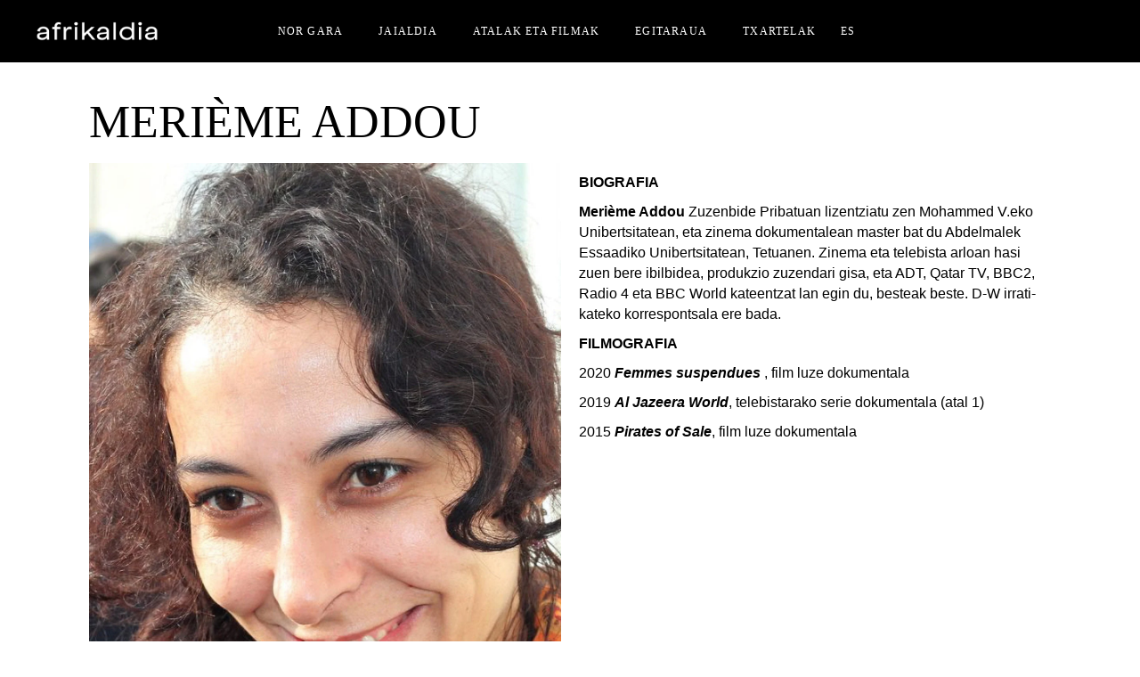

--- FILE ---
content_type: text/html; charset=UTF-8
request_url: https://www.afrikaldia.com/eu/2022/09/26/merieme-addou/
body_size: 26781
content:
<!DOCTYPE html><html lang="eu-ES"><head><script data-no-optimize="1">var litespeed_docref=sessionStorage.getItem("litespeed_docref");litespeed_docref&&(Object.defineProperty(document,"referrer",{get:function(){return litespeed_docref}}),sessionStorage.removeItem("litespeed_docref"));</script> <meta charset="UTF-8"><meta name="viewport" content="width=device-width, initial-scale=1, user-scalable=yes"><meta name='robots' content='index, follow, max-image-preview:large, max-snippet:-1, max-video-preview:-1' /><link rel="alternate" hreflang="es" href="https://www.afrikaldia.com/2022/09/26/merieme-addou/" /><link rel="alternate" hreflang="eu" href="https://www.afrikaldia.com/eu/2022/09/26/merieme-addou/" /><link rel="alternate" hreflang="x-default" href="https://www.afrikaldia.com/2022/09/26/merieme-addou/" /><title>MERIÈME ADDOU - Afrikaldia – Festival Vasco de Cines Africanos</title><link rel="canonical" href="https://www.afrikaldia.com/eu/2022/09/26/merieme-addou/" /><meta property="og:locale" content="eu_ES" /><meta property="og:type" content="article" /><meta property="og:title" content="MERIÈME ADDOU - Afrikaldia – Festival Vasco de Cines Africanos" /><meta property="og:description" content="Lorem ipsum dolor sit amet, consectetur adipiscing elit." /><meta property="og:url" content="https://www.afrikaldia.com/eu/2022/09/26/merieme-addou/" /><meta property="og:site_name" content="Afrikaldia – Festival Vasco de Cines Africanos" /><meta property="article:published_time" content="2022-09-26T13:01:05+00:00" /><meta property="article:modified_time" content="2022-10-07T16:03:11+00:00" /><meta property="og:image" content="https://www.afrikaldia.com/wp-content/uploads/2022/09/meriemaddou.jpg" /><meta property="og:image:width" content="1200" /><meta property="og:image:height" content="1801" /><meta property="og:image:type" content="image/jpeg" /><meta name="author" content="AdminAfrika" /><meta name="twitter:card" content="summary_large_image" /><meta name="twitter:label1" content="Written by" /><meta name="twitter:data1" content="AdminAfrika" /><meta name="twitter:label2" content="Est. reading time" /><meta name="twitter:data2" content="2 minutes" /> <script type="application/ld+json" class="yoast-schema-graph">{"@context":"https://schema.org","@graph":[{"@type":"WebPage","@id":"https://www.afrikaldia.com/eu/2022/09/26/merieme-addou/","url":"https://www.afrikaldia.com/eu/2022/09/26/merieme-addou/","name":"MERIÈME ADDOU - Afrikaldia – Festival Vasco de Cines Africanos","isPartOf":{"@id":"https://www.afrikaldia.com/#website"},"primaryImageOfPage":{"@id":"https://www.afrikaldia.com/eu/2022/09/26/merieme-addou/#primaryimage"},"image":{"@id":"https://www.afrikaldia.com/eu/2022/09/26/merieme-addou/#primaryimage"},"thumbnailUrl":"https://www.afrikaldia.com/wp-content/uploads/2022/09/meriemaddou.jpg","datePublished":"2022-09-26T13:01:05+00:00","dateModified":"2022-10-07T16:03:11+00:00","author":{"@id":"https://www.afrikaldia.com/#/schema/person/638990ad462c5867697fb0382c10f28e"},"breadcrumb":{"@id":"https://www.afrikaldia.com/eu/2022/09/26/merieme-addou/#breadcrumb"},"inLanguage":"eu-ES","potentialAction":[{"@type":"ReadAction","target":["https://www.afrikaldia.com/eu/2022/09/26/merieme-addou/"]}]},{"@type":"ImageObject","inLanguage":"eu-ES","@id":"https://www.afrikaldia.com/eu/2022/09/26/merieme-addou/#primaryimage","url":"https://www.afrikaldia.com/wp-content/uploads/2022/09/meriemaddou.jpg","contentUrl":"https://www.afrikaldia.com/wp-content/uploads/2022/09/meriemaddou.jpg","width":1200,"height":1801},{"@type":"BreadcrumbList","@id":"https://www.afrikaldia.com/eu/2022/09/26/merieme-addou/#breadcrumb","itemListElement":[{"@type":"ListItem","position":1,"name":"Portada","item":"https://www.afrikaldia.com/eu/"},{"@type":"ListItem","position":2,"name":"MERIÈME ADDOU"}]},{"@type":"WebSite","@id":"https://www.afrikaldia.com/#website","url":"https://www.afrikaldia.com/","name":"Afrikaldia – Festival Vasco de Cines Africanos","description":"AFRIKALDIA es un festival internacional de cine de carácter competitivo, dirigido a todos los públicos.","potentialAction":[{"@type":"SearchAction","target":{"@type":"EntryPoint","urlTemplate":"https://www.afrikaldia.com/?s={search_term_string}"},"query-input":{"@type":"PropertyValueSpecification","valueRequired":true,"valueName":"search_term_string"}}],"inLanguage":"eu-ES"},{"@type":"Person","@id":"https://www.afrikaldia.com/#/schema/person/638990ad462c5867697fb0382c10f28e","name":"AdminAfrika","image":{"@type":"ImageObject","inLanguage":"eu-ES","@id":"https://www.afrikaldia.com/#/schema/person/image/","url":"https://www.afrikaldia.com/wp-content/litespeed/avatar/f9f62e4a8710aed3b945aca4f2756f19.jpg?ver=1768371804","contentUrl":"https://www.afrikaldia.com/wp-content/litespeed/avatar/f9f62e4a8710aed3b945aca4f2756f19.jpg?ver=1768371804","caption":"AdminAfrika"},"sameAs":["https://www.afrikaldia.com"],"url":"https://www.afrikaldia.com/eu/author/AdminAfrika/"}]}</script> <link rel='dns-prefetch' href='//fonts.googleapis.com' /><link rel="alternate" type="application/rss+xml" title="Afrikaldia – Festival Vasco de Cines Africanos &raquo; Feed" href="https://www.afrikaldia.com/eu/feed/" /><link rel="alternate" type="application/rss+xml" title="Afrikaldia – Festival Vasco de Cines Africanos &raquo; Comments Feed" href="https://www.afrikaldia.com/eu/comments/feed/" /><link rel="alternate" title="oEmbed (JSON)" type="application/json+oembed" href="https://www.afrikaldia.com/eu/wp-json/oembed/1.0/embed?url=https%3A%2F%2Fwww.afrikaldia.com%2Feu%2F2022%2F09%2F26%2Fmerieme-addou%2F" /><link rel="alternate" title="oEmbed (XML)" type="text/xml+oembed" href="https://www.afrikaldia.com/eu/wp-json/oembed/1.0/embed?url=https%3A%2F%2Fwww.afrikaldia.com%2Feu%2F2022%2F09%2F26%2Fmerieme-addou%2F&#038;format=xml" />
 <script src="//www.googletagmanager.com/gtag/js?id=G-4ECDCRZKB3"  data-cfasync="false" data-wpfc-render="false" type="text/javascript" async></script> <script data-cfasync="false" data-wpfc-render="false" type="text/javascript">var mi_version = '9.10.0';
				var mi_track_user = true;
				var mi_no_track_reason = '';
								var MonsterInsightsDefaultLocations = {"page_location":"https:\/\/www.afrikaldia.com\/eu\/2022\/09\/26\/merieme-addou\/"};
								if ( typeof MonsterInsightsPrivacyGuardFilter === 'function' ) {
					var MonsterInsightsLocations = (typeof MonsterInsightsExcludeQuery === 'object') ? MonsterInsightsPrivacyGuardFilter( MonsterInsightsExcludeQuery ) : MonsterInsightsPrivacyGuardFilter( MonsterInsightsDefaultLocations );
				} else {
					var MonsterInsightsLocations = (typeof MonsterInsightsExcludeQuery === 'object') ? MonsterInsightsExcludeQuery : MonsterInsightsDefaultLocations;
				}

								var disableStrs = [
										'ga-disable-G-4ECDCRZKB3',
									];

				/* Function to detect opted out users */
				function __gtagTrackerIsOptedOut() {
					for (var index = 0; index < disableStrs.length; index++) {
						if (document.cookie.indexOf(disableStrs[index] + '=true') > -1) {
							return true;
						}
					}

					return false;
				}

				/* Disable tracking if the opt-out cookie exists. */
				if (__gtagTrackerIsOptedOut()) {
					for (var index = 0; index < disableStrs.length; index++) {
						window[disableStrs[index]] = true;
					}
				}

				/* Opt-out function */
				function __gtagTrackerOptout() {
					for (var index = 0; index < disableStrs.length; index++) {
						document.cookie = disableStrs[index] + '=true; expires=Thu, 31 Dec 2099 23:59:59 UTC; path=/';
						window[disableStrs[index]] = true;
					}
				}

				if ('undefined' === typeof gaOptout) {
					function gaOptout() {
						__gtagTrackerOptout();
					}
				}
								window.dataLayer = window.dataLayer || [];

				window.MonsterInsightsDualTracker = {
					helpers: {},
					trackers: {},
				};
				if (mi_track_user) {
					function __gtagDataLayer() {
						dataLayer.push(arguments);
					}

					function __gtagTracker(type, name, parameters) {
						if (!parameters) {
							parameters = {};
						}

						if (parameters.send_to) {
							__gtagDataLayer.apply(null, arguments);
							return;
						}

						if (type === 'event') {
														parameters.send_to = monsterinsights_frontend.v4_id;
							var hookName = name;
							if (typeof parameters['event_category'] !== 'undefined') {
								hookName = parameters['event_category'] + ':' + name;
							}

							if (typeof MonsterInsightsDualTracker.trackers[hookName] !== 'undefined') {
								MonsterInsightsDualTracker.trackers[hookName](parameters);
							} else {
								__gtagDataLayer('event', name, parameters);
							}
							
						} else {
							__gtagDataLayer.apply(null, arguments);
						}
					}

					__gtagTracker('js', new Date());
					__gtagTracker('set', {
						'developer_id.dZGIzZG': true,
											});
					if ( MonsterInsightsLocations.page_location ) {
						__gtagTracker('set', MonsterInsightsLocations);
					}
										__gtagTracker('config', 'G-4ECDCRZKB3', {"forceSSL":"true","link_attribution":"true"} );
										window.gtag = __gtagTracker;										(function () {
						/* https://developers.google.com/analytics/devguides/collection/analyticsjs/ */
						/* ga and __gaTracker compatibility shim. */
						var noopfn = function () {
							return null;
						};
						var newtracker = function () {
							return new Tracker();
						};
						var Tracker = function () {
							return null;
						};
						var p = Tracker.prototype;
						p.get = noopfn;
						p.set = noopfn;
						p.send = function () {
							var args = Array.prototype.slice.call(arguments);
							args.unshift('send');
							__gaTracker.apply(null, args);
						};
						var __gaTracker = function () {
							var len = arguments.length;
							if (len === 0) {
								return;
							}
							var f = arguments[len - 1];
							if (typeof f !== 'object' || f === null || typeof f.hitCallback !== 'function') {
								if ('send' === arguments[0]) {
									var hitConverted, hitObject = false, action;
									if ('event' === arguments[1]) {
										if ('undefined' !== typeof arguments[3]) {
											hitObject = {
												'eventAction': arguments[3],
												'eventCategory': arguments[2],
												'eventLabel': arguments[4],
												'value': arguments[5] ? arguments[5] : 1,
											}
										}
									}
									if ('pageview' === arguments[1]) {
										if ('undefined' !== typeof arguments[2]) {
											hitObject = {
												'eventAction': 'page_view',
												'page_path': arguments[2],
											}
										}
									}
									if (typeof arguments[2] === 'object') {
										hitObject = arguments[2];
									}
									if (typeof arguments[5] === 'object') {
										Object.assign(hitObject, arguments[5]);
									}
									if ('undefined' !== typeof arguments[1].hitType) {
										hitObject = arguments[1];
										if ('pageview' === hitObject.hitType) {
											hitObject.eventAction = 'page_view';
										}
									}
									if (hitObject) {
										action = 'timing' === arguments[1].hitType ? 'timing_complete' : hitObject.eventAction;
										hitConverted = mapArgs(hitObject);
										__gtagTracker('event', action, hitConverted);
									}
								}
								return;
							}

							function mapArgs(args) {
								var arg, hit = {};
								var gaMap = {
									'eventCategory': 'event_category',
									'eventAction': 'event_action',
									'eventLabel': 'event_label',
									'eventValue': 'event_value',
									'nonInteraction': 'non_interaction',
									'timingCategory': 'event_category',
									'timingVar': 'name',
									'timingValue': 'value',
									'timingLabel': 'event_label',
									'page': 'page_path',
									'location': 'page_location',
									'title': 'page_title',
									'referrer' : 'page_referrer',
								};
								for (arg in args) {
																		if (!(!args.hasOwnProperty(arg) || !gaMap.hasOwnProperty(arg))) {
										hit[gaMap[arg]] = args[arg];
									} else {
										hit[arg] = args[arg];
									}
								}
								return hit;
							}

							try {
								f.hitCallback();
							} catch (ex) {
							}
						};
						__gaTracker.create = newtracker;
						__gaTracker.getByName = newtracker;
						__gaTracker.getAll = function () {
							return [];
						};
						__gaTracker.remove = noopfn;
						__gaTracker.loaded = true;
						window['__gaTracker'] = __gaTracker;
					})();
									} else {
										console.log("");
					(function () {
						function __gtagTracker() {
							return null;
						}

						window['__gtagTracker'] = __gtagTracker;
						window['gtag'] = __gtagTracker;
					})();
									}</script> <style id='wp-img-auto-sizes-contain-inline-css' type='text/css'>img:is([sizes=auto i],[sizes^="auto," i]){contain-intrinsic-size:3000px 1500px}
/*# sourceURL=wp-img-auto-sizes-contain-inline-css */</style><style id="litespeed-ccss">:root{--wp--preset--aspect-ratio--square:1;--wp--preset--aspect-ratio--4-3:4/3;--wp--preset--aspect-ratio--3-4:3/4;--wp--preset--aspect-ratio--3-2:3/2;--wp--preset--aspect-ratio--2-3:2/3;--wp--preset--aspect-ratio--16-9:16/9;--wp--preset--aspect-ratio--9-16:9/16;--wp--preset--color--black:#000;--wp--preset--color--cyan-bluish-gray:#abb8c3;--wp--preset--color--white:#fff;--wp--preset--color--pale-pink:#f78da7;--wp--preset--color--vivid-red:#cf2e2e;--wp--preset--color--luminous-vivid-orange:#ff6900;--wp--preset--color--luminous-vivid-amber:#fcb900;--wp--preset--color--light-green-cyan:#7bdcb5;--wp--preset--color--vivid-green-cyan:#00d084;--wp--preset--color--pale-cyan-blue:#8ed1fc;--wp--preset--color--vivid-cyan-blue:#0693e3;--wp--preset--color--vivid-purple:#9b51e0;--wp--preset--gradient--vivid-cyan-blue-to-vivid-purple:linear-gradient(135deg,rgba(6,147,227,1) 0%,#9b51e0 100%);--wp--preset--gradient--light-green-cyan-to-vivid-green-cyan:linear-gradient(135deg,#7adcb4 0%,#00d082 100%);--wp--preset--gradient--luminous-vivid-amber-to-luminous-vivid-orange:linear-gradient(135deg,rgba(252,185,0,1) 0%,rgba(255,105,0,1) 100%);--wp--preset--gradient--luminous-vivid-orange-to-vivid-red:linear-gradient(135deg,rgba(255,105,0,1) 0%,#cf2e2e 100%);--wp--preset--gradient--very-light-gray-to-cyan-bluish-gray:linear-gradient(135deg,#eee 0%,#a9b8c3 100%);--wp--preset--gradient--cool-to-warm-spectrum:linear-gradient(135deg,#4aeadc 0%,#9778d1 20%,#cf2aba 40%,#ee2c82 60%,#fb6962 80%,#fef84c 100%);--wp--preset--gradient--blush-light-purple:linear-gradient(135deg,#ffceec 0%,#9896f0 100%);--wp--preset--gradient--blush-bordeaux:linear-gradient(135deg,#fecda5 0%,#fe2d2d 50%,#6b003e 100%);--wp--preset--gradient--luminous-dusk:linear-gradient(135deg,#ffcb70 0%,#c751c0 50%,#4158d0 100%);--wp--preset--gradient--pale-ocean:linear-gradient(135deg,#fff5cb 0%,#b6e3d4 50%,#33a7b5 100%);--wp--preset--gradient--electric-grass:linear-gradient(135deg,#caf880 0%,#71ce7e 100%);--wp--preset--gradient--midnight:linear-gradient(135deg,#020381 0%,#2874fc 100%);--wp--preset--font-size--small:13px;--wp--preset--font-size--medium:20px;--wp--preset--font-size--large:36px;--wp--preset--font-size--x-large:42px;--wp--preset--spacing--20:.44rem;--wp--preset--spacing--30:.67rem;--wp--preset--spacing--40:1rem;--wp--preset--spacing--50:1.5rem;--wp--preset--spacing--60:2.25rem;--wp--preset--spacing--70:3.38rem;--wp--preset--spacing--80:5.06rem;--wp--preset--shadow--natural:6px 6px 9px rgba(0,0,0,.2);--wp--preset--shadow--deep:12px 12px 50px rgba(0,0,0,.4);--wp--preset--shadow--sharp:6px 6px 0px rgba(0,0,0,.2);--wp--preset--shadow--outlined:6px 6px 0px -3px rgba(255,255,255,1),6px 6px rgba(0,0,0,1);--wp--preset--shadow--crisp:6px 6px 0px rgba(0,0,0,1)}#cookie-notice .cn-button:not(.cn-button-custom){font-family:-apple-system,BlinkMacSystemFont,Arial,Roboto,"Helvetica Neue",sans-serif;font-weight:400;font-size:13px;text-align:center}#cookie-notice *{-webkit-box-sizing:border-box;-moz-box-sizing:border-box;box-sizing:border-box}#cookie-notice .cookie-notice-container{display:block}#cookie-notice.cookie-notice-hidden .cookie-notice-container{display:none}.cookie-notice-container{padding:15px 30px;text-align:center;width:100%;z-index:2}.cn-close-icon{position:absolute;right:15px;top:50%;margin-top:-10px;width:15px;height:15px;opacity:.5;padding:10px;outline:0}.cn-close-icon:after,.cn-close-icon:before{position:absolute;content:' ';height:15px;width:2px;top:3px;background-color:grey}.cn-close-icon:before{transform:rotate(45deg)}.cn-close-icon:after{transform:rotate(-45deg)}#cookie-notice .cn-button{margin:0 0 0 10px;display:inline-block}#cookie-notice .cn-button:not(.cn-button-custom){letter-spacing:.25px;margin:0 0 0 10px;text-transform:none;display:inline-block;touch-action:manipulation;white-space:nowrap;outline:0;box-shadow:none;text-shadow:none;border:none;-webkit-border-radius:3px;-moz-border-radius:3px;border-radius:3px;text-decoration:none;padding:8.5px 10px;line-height:1;color:inherit}.cn-text-container{margin:0 0 6px}.cn-buttons-container,.cn-text-container{display:inline-block}@media all and (max-width:900px){.cookie-notice-container #cn-notice-buttons,.cookie-notice-container #cn-notice-text{display:block}#cookie-notice .cn-button{margin:0 5px 5px}}@media all and (max-width:480px){.cookie-notice-container{padding:15px 25px}}ul .wpml-ls-menu-item a{display:flex;align-items:center}:root{--swiper-theme-color:#007aff}:root{--swiper-navigation-size:44px}:root{--qode-main-color:#000;--qode-header-light-color:#fff;--qode-header-light-hover-color:#fff;--qode-header-dark-color:#000;--qode-header-dark-hover-color:#000}a,b,body,div,form,h2,html,li,p,span,strong,ul{vertical-align:baseline;margin:0;padding:0;background:0 0;border:0;outline:0}*{box-sizing:border-box}header,nav,section{display:block}ul{list-style-position:inside;margin-bottom:1.5em;padding:0}ul:not(.wp-block){margin:0 0 1.5em}a img{border:none}img{height:auto;max-width:100%}img{vertical-align:middle;border-style:none}b,strong{font-weight:bolder}.screen-reader-text{position:absolute!important;width:1px;height:1px;margin:-1px;padding:0;line-height:1;clip:rect(1px,1px,1px,1px);-webkit-clip-path:inset(50%);clip-path:inset(50%);border:0;word-wrap:normal!important;overflow:hidden}body{font-family:"Dm sans",sans-serif;font-size:18px;line-height:1.44em;font-weight:400;color:#000;background-color:#fff;overflow-x:hidden;-webkit-font-smoothing:antialiased}h2{font-family:"Dm sans",sans-serif;font-weight:500;text-transform:uppercase;color:#000;font-size:52px;line-height:1.02em;margin:25px 0;-ms-word-wrap:break-word;word-wrap:break-word}@media only screen and (max-width:480px){h2{font-size:41px;line-height:1.024em}}a{color:#000;text-decoration:none}p{margin:10px 0}input[type=text]{position:relative;display:inline-block;width:100%;vertical-align:top;border-radius:0;border-style:solid;border-width:0;border-bottom-width:1px;box-sizing:border-box;font-family:inherit;font-size:15px;font-weight:inherit;line-height:24px;margin:0 0 20px;outline:0;padding:11px 0}input[type=text]:-ms-input-placeholder{color:inherit;opacity:1}input[type=text]{background-color:transparent;border-color:#000;color:#000}input[type=text]{-webkit-appearance:none}input[type=text]::-ms-clear{display:none}input:-webkit-autofill{-webkit-animation-delay:1s;-webkit-animation-fill-mode:both;-webkit-animation-name:qodefAutofillFix}#qodef-page-wrapper{position:relative;overflow:hidden}#qodef-page-outer{position:relative}#qodef-page-inner{position:relative;padding:130px 0 100px}#qodef-page-footer-top-area .widget.widget_nav_menu a svg{display:none}#qodef-page-header{position:relative;display:inline-block;width:100%;vertical-align:top;height:100px;background-color:#fff;z-index:100}#qodef-page-header .qodef-header-logo-link{position:relative;display:flex;align-items:center;flex-shrink:0;height:100px;max-height:100%}#qodef-page-header .qodef-header-logo-link img{display:block;margin:auto 0;width:auto;max-height:100%}#qodef-page-header-inner{position:relative;display:flex;align-items:center;justify-content:space-between;height:100%;padding:0 40px}#qodef-page-mobile-header{position:relative;display:none;height:70px;z-index:100}#qodef-page-mobile-header .qodef-mobile-header-logo-link{position:relative;display:flex;align-items:center;height:70px;max-height:100%}#qodef-page-mobile-header .qodef-mobile-header-logo-link img{display:block;margin:auto 0;width:auto;max-height:100%}#qodef-page-mobile-header-inner{position:relative;display:flex;align-items:center;justify-content:space-between;height:100%;padding:0 7%}.qodef-mobile-header-opener{font-size:20px;margin-left:20px}.qodef-mobile-header-opener svg{display:block;width:32px;height:auto}.qodef-mobile-header-navigation{position:absolute;top:100%;left:0;display:none;width:100%;max-height:calc(100vh - 70px);background-color:#000;border-bottom:1px solid #b2b2b2;padding:0;margin:0;overflow-y:scroll;z-index:10}.qodef-mobile-header-navigation ul{margin:0;padding:0;list-style:none}.qodef-mobile-header-navigation ul li{position:relative;margin:20px 0;padding:0}.qodef-mobile-header-navigation ul li a{position:relative;display:block;letter-spacing:0}.qodef-mobile-header-navigation ul li a:before{display:none}.qodef-mobile-header-navigation ul li .qodef-menu-item-arrow{position:absolute;top:3px;right:-7px;width:6px;height:auto;color:#fff;z-index:9;transform:rotate(0)}.qodef-mobile-header-navigation ul li ul{display:none;margin:18px 0 22px}.qodef-mobile-header-navigation ul li ul li{margin:5px 0}.qodef-mobile-header-navigation ul li ul li>a{position:relative;display:flex;white-space:normal;margin:3px 0;overflow:hidden;padding-right:15px;font-family:"Dm sans",sans-serif;font-size:18px;line-height:1.44em;font-weight:400;color:#fff;letter-spacing:.1em;font-size:16px;overflow:visible;letter-spacing:0}.qodef-mobile-header-navigation ul li ul li>a:before{content:'';position:absolute;top:calc(50% - 4px);height:6px;width:6px;background:var(--qode-main-color);border-radius:100%;left:-15px}.qodef-mobile-header-navigation>ul{margin:0 auto;padding:34px 0}.qodef-mobile-header-navigation>ul>li>a{font-family:"Dm sans",sans-serif;font-weight:500;text-transform:uppercase;font-size:18px;line-height:1.06em;color:#fff;letter-spacing:.1em;font-size:14px}.qodef-mobile-header-navigation>ul:not(.qodef-content-grid){padding-left:7%;padding-right:7%}.qodef-header-navigation{height:100%}.qodef-header-navigation ul{margin:0!important;padding:0;list-style:none}.qodef-header-navigation ul li{position:relative;margin:0;padding:0}.qodef-header-navigation ul li.qodef-menu-item--narrow ul{position:absolute;top:100%;left:0;width:330px;margin:0;padding:34px 0;background-color:#000;opacity:0;visibility:hidden}.qodef-header-navigation ul li.qodef-menu-item--narrow ul li{padding:0 20px}.qodef-header-navigation>ul{position:relative;display:flex;align-items:center;height:100%;white-space:nowrap}.qodef-header-navigation>ul>li{height:100%;margin:0 20px}.qodef-header-navigation>ul>li:first-child{margin-left:0}.qodef-header-navigation>ul>li:last-child{margin-right:0}.qodef-header-navigation>ul>li>a{position:relative;display:flex;align-items:center;height:100%;font-family:"Dm sans",sans-serif;font-weight:500;text-transform:uppercase;color:#000;font-size:18px;line-height:1.06em;letter-spacing:.1em;font-size:12px}.qodef-header-navigation>ul>li.qodef-menu-item--narrow ul li>a{font-family:"Dm sans",sans-serif;font-size:18px;line-height:1.44em;font-weight:400;color:#fff;letter-spacing:.1em}.qodef-header-navigation>ul>li.qodef-menu-item--narrow ul:not(.qodef-drop-down--right) li>a{position:relative;display:flex;white-space:normal;margin:3px 0;overflow:hidden;padding-right:15px;letter-spacing:0}.qodef-header-navigation>ul>li.qodef-menu-item--narrow ul:not(.qodef-drop-down--right) li>a:before{content:'';position:absolute;top:calc(50% - 4px);height:6px;width:6px;background:var(--qode-main-color);border-radius:100%;left:-15px}.qodef-header-navigation>ul>li.qodef-menu-item--narrow ul:not(.qodef-drop-down--right) li>a:before{display:none}.qodef-svg--menu-arrow{fill:currentColor;stroke:none}.qodef-svg--underline path{fill:none;stroke:currentColor;stroke-miterlimit:10;stroke-width:1.5px}.widget.widget_nav_menu ul.menu li a svg{display:none}@media only screen and (max-width:1024px){#qodef-page-header{display:none}}@media only screen and (max-width:1024px){#qodef-page-mobile-header{display:block}}#qodef-back-to-top{position:fixed;width:40px;height:40px;right:25px;bottom:25px;margin:0;opacity:0;visibility:hidden;z-index:10000}#qodef-back-to-top .qodef-back-to-top-icon{position:relative;display:flex;align-items:center;justify-content:center;height:100%;font-size:20px;color:#fff;background-color:var(--qode-main-color);border:1px solid var(--qode-main-color);overflow:hidden}#qodef-back-to-top .qodef-back-to-top-icon *{display:block;line-height:inherit}#qodef-back-to-top svg{display:block;fill:none;stroke:currentColor;stroke-width:2px}#qodef-back-to-top svg g:first-child{transform:translateY(0)}#qodef-back-to-top svg g:last-child{transform:translateY(12px)}#qodef-page-header-inner{border-bottom:0 solid transparent}#qodef-page-header-inner.qodef-skin--light nav>ul>li>a{color:var(--qode-header-light-color)!important}#qodef-page-header .qodef-header-logo-link img.qodef--main{opacity:1}#qodef-page-header .qodef-header-logo-link img.qodef--dark,#qodef-page-header .qodef-header-logo-link img.qodef--light{opacity:0}#qodef-page-header .qodef-header-logo-link img:not(.qodef--main){position:absolute;top:50%;left:0;transform:translateY(-50%)}#qodef-page-header-inner.qodef-skin--light .qodef-header-logo-link img.qodef--dark,#qodef-page-header-inner.qodef-skin--light .qodef-header-logo-link img.qodef--main{opacity:0}#qodef-page-header-inner.qodef-skin--light .qodef-header-logo-link img.qodef--light{opacity:1}.qodef-header-standard--center #qodef-page-header-inner .qodef-header-wrapper{position:relative;display:flex;align-items:center;justify-content:space-between;width:100%;height:100%}.qodef-header-standard--center #qodef-page-header-inner .qodef-header-logo{position:absolute;top:0;left:0;height:100%;display:inline-flex;align-items:center}.qodef-header-standard--center #qodef-page-header-inner .qodef-header-navigation{margin-left:auto;margin-right:auto}#qodef-page-mobile-header{background-color:#000}#qodef-page-mobile-header .qodef-mobile-header-opener{color:#fff}#qodef-page-mobile-header .qodef-mobile-header-logo-link img.qodef--main{opacity:1}.qodef-mobile-header-navigation ul li a .qodef-menu-item-text{position:relative}.qodef-mobile-header-navigation ul li a .qodef-menu-item-text svg{position:absolute;right:0;width:40px;max-width:100%;height:auto;display:none}.qodef-mobile-header-navigation ul li a .qodef-menu-item-text svg.qodef-svg--underline>*{stroke:#eaa57f}.qodef-mobile-header--standard #qodef-page-mobile-header-inner{justify-content:flex-end}.qodef-mobile-header--standard #qodef-page-mobile-header-inner .qodef-mobile-header-logo-link{margin-right:auto}.qodef-header-navigation ul li .qodef-drop-down-second{position:absolute;top:100%;left:-35px;display:block;width:auto;height:0;opacity:0;visibility:hidden;overflow:hidden;z-index:10}.qodef-header-navigation ul li.qodef-menu-item--narrow .qodef-drop-down-second-inner{position:relative;display:inline-block;width:100%;vertical-align:top}.qodef-header-navigation ul li.qodef-menu-item--narrow .qodef-drop-down-second-inner>ul{position:relative;top:auto;padding:25px 0;opacity:1;visibility:visible}.qodef-header-navigation ul li.qodef-menu-item--narrow .qodef-drop-down-second-inner>ul li{margin:14px 0;padding:0 35px}.qodef-header-navigation ul li.qodef-menu-item--narrow .qodef-drop-down-second-inner>ul li a{font-size:16px;font-weight:400;overflow:visible}.qodef-header-navigation ul li.qodef-menu-item--narrow .qodef-drop-down-second-inner>ul li a .qodef-menu-item-text svg.qodef-svg--underline{margin-top:-4px}.qodef-header-navigation ul li.qodef-menu-item--narrow .qodef-drop-down-second-inner ul.sub-menu{border:1px solid #3f3f3f}.qodef-header-navigation ul li a .qodef-menu-item-text{position:relative}.qodef-header-navigation ul li a .qodef-menu-item-text svg{position:absolute;right:0;width:40px;max-width:100%;height:auto;display:block}.qodef-header-navigation ul li a .qodef-menu-item-text svg.qodef-svg--underline{height:10px}.qodef-header-navigation ul li a .qodef-menu-item-text svg.qodef-svg--underline>*{stroke:#eaa57f;stroke-width:5px;stroke-dasharray:1500;stroke-dashoffset:1500}.qodef-opener-icon{position:relative;display:inline-block;vertical-align:middle;line-height:1}.qodef-opener-icon .qodef-m-icon{position:relative;visibility:visible}.qodef-opener-icon .qodef-m-icon.qodef--close{position:absolute;top:0;left:0;visibility:hidden}.qodef-opener-icon.qodef-source--svg-path span{position:relative}.qodef-opener-icon.qodef-source--svg-path span>*{vertical-align:middle}.qodef-opener-icon.qodef-source--svg-path span>*{fill:currentColor;stroke:none}.qodef-opener-icon.qodef-source--svg-path svg.qodef-open-predefined line{fill:none;stroke:currentColor;stroke-width:2;stroke-miterlimit:10;transform-origin:right}.qodef-opener-icon.qodef-source--svg-path svg.qodef-open-predefined line:first-child{transform:scaleX(1)}.qodef-opener-icon.qodef-source--svg-path svg.qodef-open-predefined line:last-child{transform:scaleX(.7)}.qodef-opener-icon.qodef-source--svg-path svg.qodef-close-predefined line{fill:none;stroke:currentColor;stroke-width:2;stroke-miterlimit:10;transform:scaleX(1);transform-origin:right}.qodef-fullscreen-search-holder{position:fixed;top:0;left:0;width:100%;height:100%;opacity:0;visibility:hidden;display:flex;align-items:flex-end;justify-content:flex-start;background-color:#000;z-index:100}.qodef-fullscreen-search-holder .qodef-m-inner{width:100%}.qodef-fullscreen-search-holder .qodef-m-form{position:relative;width:100%}.qodef-fullscreen-search-holder .qodef-m-form-field{height:100%;margin:0 0 -30px;padding:0;font-size:224px;color:#fff;line-height:1;text-transform:uppercase;background:0 0;border:0;border-radius:0}.qodef-fullscreen-search-holder .qodef-m-form-field:-ms-input-placeholder{font-size:300px}.qodef-fullscreen-search-holder .qodef-m-close{display:none;position:absolute;top:33px;right:70px;color:#fff;opacity:0;visibility:hidden;z-index:1}.qodef-section-title{position:relative;display:inline-block;width:100%;vertical-align:top}.qodef-section-title .qodef-m-title{margin:0}.qodef-section-title.qodef-alignment--left{text-align:left}@media only screen and (max-width:1024px){body:not(.qodef-content-behind-header) #qodef-page-outer{margin-top:0!important}}@media only screen and (max-width:1440px){.qodef-fullscreen-search-holder .qodef-m-form-field{font-size:168px;padding-top:20px;margin-bottom:-10px}.qodef-fullscreen-search-holder .qodef-m-form-field:-ms-input-placeholder{font-size:240px}}@media only screen and (max-width:1024px){.qodef-fullscreen-search-holder .qodef-m-form-field{font-size:120px;margin-bottom:0}.qodef-fullscreen-search-holder .qodef-m-form-field:-ms-input-placeholder{font-size:180px}}@media only screen and (max-width:680px){.qodef-fullscreen-search-holder .qodef-m-form-field{font-size:96px}.qodef-fullscreen-search-holder .qodef-m-form-field:-ms-input-placeholder{font-size:120px}}@media only screen and (max-width:480px){.qodef-fullscreen-search-holder .qodef-m-form-field{font-size:60px}.qodef-fullscreen-search-holder .qodef-m-form-field:-ms-input-placeholder{font-size:90px}}.qodef-header-navigation li.menu-item.wpml-ls-item{margin:0}.qodef-header-navigation li.menu-item .wpml-ls-native{padding:0 8px}.qodef-header-navigation .wpml-ls-item .qodef-menu-item-text{border-left:1px solid #fff}.qodef-header-navigation .wpml-ls-first-item .qodef-menu-item-text{border-left:none!important}.qodef-mobile-header-navigation{overflow-y:scroll}.qodef-mobile-header-navigation ul li.wpml-ls-item{display:inline!important}.qodef-mobile-header-navigation ul li.wpml-ls-item a{display:inline-block!important}.qodef-mobile-header-navigation li.wpml-ls-item{border-left:1px solid #fff}.qodef-mobile-header-navigation li.wpml-ls-item a{margin-right:5px;margin-left:9px}.qodef-mobile-header-navigation li.wpml-ls-first-item{border-left:none!important}.qodef-mobile-header-navigation li.wpml-ls-first-item a{margin-left:0}.qodef-menu-item-text svg.qodef-svg--underline{display:none!important}.qodef-content-grid{width:1100px;margin:0 auto}@media only screen and (min-width:1441px){.qodef-content-grid-1400 .qodef-content-grid{width:1400px}}@media only screen and (max-width:1200px){.qodef-content-grid{width:960px}}@media only screen and (max-width:1024px){.qodef-content-grid{width:768px}}@media only screen and (max-width:800px){.qodef-content-grid{width:86%}}@media only screen and (max-width:480px){.qodef-content-grid{width:86%}}input[type=text]{font-family:"Manrope"}#qodef-page-inner{padding:0 0 150px}@media only screen and (max-width:1024px){#qodef-page-inner{padding:0 0 70px}}:root{--qode-main-color:#e3ba45}#qodef-page-header .qodef-header-logo-link{height:22px}.qodef-mobile-header-navigation>ul>li>a{font-family:"Manrope"}.qodef-mobile-header-navigation ul li ul li>a{font-family:"Manrope"}#qodef-page-mobile-header .qodef-mobile-header-logo-link{height:18px}.qodef-header-navigation>ul>li>a{font-family:"Manrope"}.qodef-header-navigation>ul>li.qodef-menu-item--narrow .qodef-drop-down-second ul li a{font-family:"Manrope";font-size:12px;text-transform:uppercase}body{font-family:"Manrope";font-size:16px}h2{font-family:"Manrope"}.qodef-header--standard #qodef-page-header{height:70px;background-color:#000}.qodef-header--standard #qodef-page-header-inner{padding-left:40px;padding-right:40px}.screen-reader-text{position:absolute;top:-10000em;width:1px;height:1px;margin:-1px;padding:0;overflow:hidden;clip:rect(0,0,0,0);border:0}.elementor *,.elementor :after,.elementor :before{box-sizing:border-box}.elementor img{height:auto;max-width:100%;border:none;border-radius:0;box-shadow:none}.elementor-element{--flex-direction:initial;--flex-wrap:initial;--justify-content:initial;--align-items:initial;--align-content:initial;--gap:initial;--flex-basis:initial;--flex-grow:initial;--flex-shrink:initial;--order:initial;--align-self:initial;flex-basis:var(--flex-basis);flex-grow:var(--flex-grow);flex-shrink:var(--flex-shrink);order:var(--order);align-self:var(--align-self)}:root{--page-title-display:block}.elementor-section{position:relative}.elementor-section .elementor-container{display:flex;margin-right:auto;margin-left:auto;position:relative}@media (max-width:1024px){.elementor-section .elementor-container{flex-wrap:wrap}}.elementor-section.elementor-section-boxed>.elementor-container{max-width:1140px}.elementor-widget-wrap{position:relative;width:100%;flex-wrap:wrap;align-content:flex-start}.elementor:not(.elementor-bc-flex-widget) .elementor-widget-wrap{display:flex}.elementor-widget-wrap>.elementor-element{width:100%}.elementor-widget{position:relative}.elementor-widget:not(:last-child){margin-bottom:20px}.elementor-column{position:relative;min-height:1px;display:flex}.elementor-column-gap-default>.elementor-column>.elementor-element-populated{padding:10px}@media (min-width:768px){.elementor-column.elementor-col-50{width:50%}.elementor-column.elementor-col-100{width:100%}}@media (max-width:767px){.elementor-column{width:100%}}@media (prefers-reduced-motion:no-preference){html{scroll-behavior:smooth}}.elementor-element{--swiper-theme-color:#000;--swiper-navigation-size:44px;--swiper-pagination-bullet-size:6px;--swiper-pagination-bullet-horizontal-gap:6px}.elementor-kit-8{--e-global-color-primary:#000;--e-global-color-secondary:#263675;--e-global-color-text:#000;--e-global-color-accent:#c74a45;--e-global-color-b0934b3:#a19f9d;--e-global-color-45ed91f:#ddd;--e-global-color-a83b27f:#c74a45;--e-global-color-ac44f09:#d1c9ab;--e-global-color-734a04e:#e3ba45;--e-global-color-5480231:#267345;--e-global-typography-primary-font-family:"Manrope";--e-global-typography-primary-font-weight:600;--e-global-typography-secondary-font-family:"Manrope";--e-global-typography-secondary-font-weight:400;--e-global-typography-text-font-family:"Manrope";--e-global-typography-text-font-weight:400;--e-global-typography-accent-font-family:"Manrope";--e-global-typography-accent-font-weight:500}.elementor-section.elementor-section-boxed>.elementor-container{max-width:1140px}.elementor-widget:not(:last-child){margin-block-end:20px}.elementor-element{--widgets-spacing:20px 20px}@media (max-width:1024px){.elementor-section.elementor-section-boxed>.elementor-container{max-width:1024px}}@media (max-width:767px){.elementor-section.elementor-section-boxed>.elementor-container{max-width:767px}}.elementor-widget-image{text-align:center}.elementor-widget-image img{vertical-align:middle;display:inline-block}.elementor-20365 .elementor-element.elementor-element-ec9864a{padding:30px 0 0}.elementor-20365 .elementor-element.elementor-element-e8bf106>.elementor-element-populated{padding:0}.elementor-widget-text-editor{color:var(--e-global-color-text);font-family:var(--e-global-typography-text-font-family),Sans-serif;font-weight:var(--e-global-typography-text-font-weight)}</style><link rel="preload" data-asynced="1" data-optimized="2" as="style" onload="this.onload=null;this.rel='stylesheet'" href="https://www.afrikaldia.com/wp-content/litespeed/ucss/104474c2db6b32c044cbf2ad90ea926a.css?ver=9ef24" /><script data-optimized="1" type="litespeed/javascript" data-src="https://www.afrikaldia.com/wp-content/plugins/litespeed-cache/assets/js/css_async.min.js"></script> <style id='classic-theme-styles-inline-css' type='text/css'>/*! This file is auto-generated */
.wp-block-button__link{color:#fff;background-color:#32373c;border-radius:9999px;box-shadow:none;text-decoration:none;padding:calc(.667em + 2px) calc(1.333em + 2px);font-size:1.125em}.wp-block-file__button{background:#32373c;color:#fff;text-decoration:none}
/*# sourceURL=/wp-includes/css/classic-themes.min.css */</style><style id='coppola-style-inline-css' type='text/css'>label { font-family: "Manrope";}input[type="text"], input[type="email"], input[type="url"], input[type="password"], input[type="number"], input[type="tel"], input[type="search"], input[type="date"], textarea, select, body .select2-container--default .select2-selection--single, body .select2-container--default .select2-selection--multiple { font-family: "Manrope";}input[type="submit"], button[type="submit"], .qodef-theme-button, .qodef-button.qodef-html--link.qodef-layout--filled, #qodef-woo-page .added_to_cart, #qodef-woo-page .button, .qodef-woo-shortcode .added_to_cart, .qodef-woo-shortcode .button, .widget.woocommerce .button { font-family: "Manrope";}.qodef-button.qodef-layout--textual { font-family: "Manrope";}#qodef-page-footer-top-area-inner { padding-left: 7%!important;padding-right: 7%!important;}#qodef-page-footer-bottom-area-inner:after { background-color: #3f3f3f;height: 1px;width: 95%;}#qodef-page-footer-bottom-area-inner { padding-left: 7%!important;padding-right: 7%!important;}#qodef-page-inner { padding: 0 0 150px 0;}@media only screen and (max-width: 1024px) { #qodef-page-inner { padding: 0px 0 70px 0;}}:root { --qode-main-color: #e3ba45;}#qodef-page-header .qodef-header-logo-link { height: 22px;}.qodef-mobile-header-navigation > ul > li > a { font-family: "Manrope";}.qodef-mobile-header-navigation ul li ul li > a { font-family: "Manrope";}#qodef-page-mobile-header .qodef-mobile-header-logo-link { height: 18px;}.qodef-header-navigation> ul > li > a { font-family: "Manrope";}.qodef-header-navigation> ul > li > a:hover { color: #a6a6a6;text-decoration: none;}.qodef-header-navigation> ul > li.current-menu-ancestor > a, .qodef-header-navigation> ul > li.current-menu-item > a { color: #e3ba45;}.qodef-header-navigation > ul > li.qodef-menu-item--narrow .qodef-drop-down-second ul li a { font-family: "Manrope";font-size: 12px;text-transform: uppercase;}.qodef-header-navigation > ul > li.qodef-menu-item--narrow .qodef-drop-down-second ul li:hover > a { color: #a6a6a6;text-decoration: none;}.qodef-header-navigation > ul > li.qodef-menu-item--narrow .qodef-drop-down-second ul li.current-menu-ancestor > a, .qodef-header-navigation > ul > li.qodef-menu-item--narrow .qodef-drop-down-second ul li.current-menu-item > a { color: #e3ba45;}.qodef-header-navigation > ul > li.qodef-menu-item--wide .qodef-drop-down-second-inner > ul > li > a { font-family: "Manrope";text-transform: uppercase;}.qodef-header-navigation > ul > li.qodef-menu-item--wide .qodef-drop-down-second-inner > ul > li > a:hover { color: #a6a6a6;text-decoration: none;}.qodef-header-navigation > ul > li.qodef-menu-item--wide .qodef-drop-down-second-inner > ul > li.current-menu-ancestor > a, .qodef-header-navigation > ul > li.qodef-menu-item--wide .qodef-drop-down-second-inner > ul > li.current-menu-item > a { color: #e3ba45;}.qodef-header-navigation > ul > li.qodef-menu-item--wide .qodef-drop-down-second ul li ul li a { font-family: "Manrope";}.qodef-header-navigation > ul > li.qodef-menu-item--wide .qodef-drop-down-second ul li ul li:hover > a { color: #a6a6a6;text-decoration: none;}.qodef-header-navigation > ul > li.qodef-menu-item--wide .qodef-drop-down-second ul li ul li.current-menu-ancestor > a, .qodef-header-navigation > ul > li.qodef-menu-item--wide .qodef-drop-down-second ul li ul li.current-menu-item > a { color: #e3ba45;}#qodef-side-area { width: 440px;right: -440px;}body { font-family: "Manrope";font-size: 16px;}h1, .qodef-h1 { font-family: "Manrope";}h2, .qodef-h2 { font-family: "Manrope";}h3, .qodef-h3 { font-family: "Manrope";}h4, .qodef-h4 { font-family: "Manrope";}h5, .qodef-h5 { font-family: "Manrope";}h6, .qodef-h6 { font-family: "Manrope";}.qodef-header--standard #qodef-page-header { height: 70px;background-color: #000000;}.qodef-header--standard #qodef-page-header-inner { padding-left: 40px;padding-right: 40px;}
/*# sourceURL=coppola-style-inline-css */</style> <script id="wpml-cookie-js-extra" type="litespeed/javascript">var wpml_cookies={"wp-wpml_current_language":{"value":"eu","expires":1,"path":"/"}};var wpml_cookies={"wp-wpml_current_language":{"value":"eu","expires":1,"path":"/"}}</script> <script type="litespeed/javascript" data-src="https://www.afrikaldia.com/wp-content/plugins/google-analytics-for-wordpress/assets/js/frontend-gtag.min.js" id="monsterinsights-frontend-script-js" data-wp-strategy="async"></script> <script data-cfasync="false" data-wpfc-render="false" type="text/javascript" id='monsterinsights-frontend-script-js-extra'>/*  */
var monsterinsights_frontend = {"js_events_tracking":"true","download_extensions":"doc,pdf,ppt,zip,xls,docx,pptx,xlsx","inbound_paths":"[{\"path\":\"\\\/go\\\/\",\"label\":\"affiliate\"},{\"path\":\"\\\/recommend\\\/\",\"label\":\"affiliate\"}]","home_url":"https:\/\/www.afrikaldia.com\/eu\/","hash_tracking":"false","v4_id":"G-4ECDCRZKB3"};/*  */</script> <script id="cookie-notice-front-js-before" type="litespeed/javascript">var cnArgs={"ajaxUrl":"https:\/\/www.afrikaldia.com\/wp-admin\/admin-ajax.php","nonce":"ff3e1f8567","hideEffect":"fade","position":"bottom","onScroll":!1,"onScrollOffset":100,"onClick":!1,"cookieName":"cookie_notice_accepted","cookieTime":2592000,"cookieTimeRejected":2592000,"globalCookie":!1,"redirection":!1,"cache":!0,"revokeCookies":!1,"revokeCookiesOpt":"automatic"}</script> <script type="litespeed/javascript" data-src="https://www.afrikaldia.com/wp-includes/js/jquery/jquery.min.js" id="jquery-core-js"></script> <link rel="https://api.w.org/" href="https://www.afrikaldia.com/eu/wp-json/" /><link rel="alternate" title="JSON" type="application/json" href="https://www.afrikaldia.com/eu/wp-json/wp/v2/posts/14128" /><link rel="EditURI" type="application/rsd+xml" title="RSD" href="https://www.afrikaldia.com/xmlrpc.php?rsd" /><meta name="generator" content="WordPress 6.9" /><link rel='shortlink' href='https://www.afrikaldia.com/eu/?p=14128' /><meta name="generator" content="WPML ver:4.8.4 stt:16,1,4,2;" /><meta name="generator" content="Elementor 3.32.5; features: additional_custom_breakpoints; settings: css_print_method-external, google_font-enabled, font_display-auto"><style>.e-con.e-parent:nth-of-type(n+4):not(.e-lazyloaded):not(.e-no-lazyload),
				.e-con.e-parent:nth-of-type(n+4):not(.e-lazyloaded):not(.e-no-lazyload) * {
					background-image: none !important;
				}
				@media screen and (max-height: 1024px) {
					.e-con.e-parent:nth-of-type(n+3):not(.e-lazyloaded):not(.e-no-lazyload),
					.e-con.e-parent:nth-of-type(n+3):not(.e-lazyloaded):not(.e-no-lazyload) * {
						background-image: none !important;
					}
				}
				@media screen and (max-height: 640px) {
					.e-con.e-parent:nth-of-type(n+2):not(.e-lazyloaded):not(.e-no-lazyload),
					.e-con.e-parent:nth-of-type(n+2):not(.e-lazyloaded):not(.e-no-lazyload) * {
						background-image: none !important;
					}
				}</style><meta name="generator" content="Powered by Slider Revolution 6.6.11 - responsive, Mobile-Friendly Slider Plugin for WordPress with comfortable drag and drop interface." /><link rel="icon" href="https://www.afrikaldia.com/wp-content/uploads/2022/09/cropped-favicon-afrikaldia-32x32.png" sizes="32x32" /><link rel="icon" href="https://www.afrikaldia.com/wp-content/uploads/2022/09/cropped-favicon-afrikaldia-192x192.png" sizes="192x192" /><link rel="apple-touch-icon" href="https://www.afrikaldia.com/wp-content/uploads/2022/09/cropped-favicon-afrikaldia-180x180.png" /><meta name="msapplication-TileImage" content="https://www.afrikaldia.com/wp-content/uploads/2022/09/cropped-favicon-afrikaldia-270x270.png" /> <script type="litespeed/javascript">function setREVStartSize(e){window.RSIW=window.RSIW===undefined?window.innerWidth:window.RSIW;window.RSIH=window.RSIH===undefined?window.innerHeight:window.RSIH;try{var pw=document.getElementById(e.c).parentNode.offsetWidth,newh;pw=pw===0||isNaN(pw)||(e.l=="fullwidth"||e.layout=="fullwidth")?window.RSIW:pw;e.tabw=e.tabw===undefined?0:parseInt(e.tabw);e.thumbw=e.thumbw===undefined?0:parseInt(e.thumbw);e.tabh=e.tabh===undefined?0:parseInt(e.tabh);e.thumbh=e.thumbh===undefined?0:parseInt(e.thumbh);e.tabhide=e.tabhide===undefined?0:parseInt(e.tabhide);e.thumbhide=e.thumbhide===undefined?0:parseInt(e.thumbhide);e.mh=e.mh===undefined||e.mh==""||e.mh==="auto"?0:parseInt(e.mh,0);if(e.layout==="fullscreen"||e.l==="fullscreen")
newh=Math.max(e.mh,window.RSIH);else{e.gw=Array.isArray(e.gw)?e.gw:[e.gw];for(var i in e.rl)if(e.gw[i]===undefined||e.gw[i]===0)e.gw[i]=e.gw[i-1];e.gh=e.el===undefined||e.el===""||(Array.isArray(e.el)&&e.el.length==0)?e.gh:e.el;e.gh=Array.isArray(e.gh)?e.gh:[e.gh];for(var i in e.rl)if(e.gh[i]===undefined||e.gh[i]===0)e.gh[i]=e.gh[i-1];var nl=new Array(e.rl.length),ix=0,sl;e.tabw=e.tabhide>=pw?0:e.tabw;e.thumbw=e.thumbhide>=pw?0:e.thumbw;e.tabh=e.tabhide>=pw?0:e.tabh;e.thumbh=e.thumbhide>=pw?0:e.thumbh;for(var i in e.rl)nl[i]=e.rl[i]<window.RSIW?0:e.rl[i];sl=nl[0];for(var i in nl)if(sl>nl[i]&&nl[i]>0){sl=nl[i];ix=i}
var m=pw>(e.gw[ix]+e.tabw+e.thumbw)?1:(pw-(e.tabw+e.thumbw))/(e.gw[ix]);newh=(e.gh[ix]*m)+(e.tabh+e.thumbh)}
var el=document.getElementById(e.c);if(el!==null&&el)el.style.height=newh+"px";el=document.getElementById(e.c+"_wrapper");if(el!==null&&el){el.style.height=newh+"px";el.style.display="block"}}catch(e){console.log("Failure at Presize of Slider:"+e)}}</script> <style type="text/css" id="wp-custom-css">/* bloques programa */
.filaprograma{
	margin-bottom:10px;
}
.cajafechaprograma, .cajahoraprograma, .cajatituloprograma{
	border-bottom:1px solid #454545;
	border-right:1px solid #454545;
}
.cajaduracionprograma{
	border-bottom:1px solid #454545;
}
.cajatituloprograma h5{
	margin-top:0;
	margin-bottom:10px;
	font-size:1.5em;
}
.sinbordelateral{
	border-right:0;
}</style><style id='wp-block-image-inline-css' type='text/css'>.wp-block-image>a,.wp-block-image>figure>a{display:inline-block}.wp-block-image img{box-sizing:border-box;height:auto;max-width:100%;vertical-align:bottom}@media not (prefers-reduced-motion){.wp-block-image img.hide{visibility:hidden}.wp-block-image img.show{animation:show-content-image .4s}}.wp-block-image[style*=border-radius] img,.wp-block-image[style*=border-radius]>a{border-radius:inherit}.wp-block-image.has-custom-border img{box-sizing:border-box}.wp-block-image.aligncenter{text-align:center}.wp-block-image.alignfull>a,.wp-block-image.alignwide>a{width:100%}.wp-block-image.alignfull img,.wp-block-image.alignwide img{height:auto;width:100%}.wp-block-image .aligncenter,.wp-block-image .alignleft,.wp-block-image .alignright,.wp-block-image.aligncenter,.wp-block-image.alignleft,.wp-block-image.alignright{display:table}.wp-block-image .aligncenter>figcaption,.wp-block-image .alignleft>figcaption,.wp-block-image .alignright>figcaption,.wp-block-image.aligncenter>figcaption,.wp-block-image.alignleft>figcaption,.wp-block-image.alignright>figcaption{caption-side:bottom;display:table-caption}.wp-block-image .alignleft{float:left;margin:.5em 1em .5em 0}.wp-block-image .alignright{float:right;margin:.5em 0 .5em 1em}.wp-block-image .aligncenter{margin-left:auto;margin-right:auto}.wp-block-image :where(figcaption){margin-bottom:1em;margin-top:.5em}.wp-block-image.is-style-circle-mask img{border-radius:9999px}@supports ((-webkit-mask-image:none) or (mask-image:none)) or (-webkit-mask-image:none){.wp-block-image.is-style-circle-mask img{border-radius:0;-webkit-mask-image:url('data:image/svg+xml;utf8,<svg viewBox="0 0 100 100" xmlns="http://www.w3.org/2000/svg"><circle cx="50" cy="50" r="50"/></svg>');mask-image:url('data:image/svg+xml;utf8,<svg viewBox="0 0 100 100" xmlns="http://www.w3.org/2000/svg"><circle cx="50" cy="50" r="50"/></svg>');mask-mode:alpha;-webkit-mask-position:center;mask-position:center;-webkit-mask-repeat:no-repeat;mask-repeat:no-repeat;-webkit-mask-size:contain;mask-size:contain}}:root :where(.wp-block-image.is-style-rounded img,.wp-block-image .is-style-rounded img){border-radius:9999px}.wp-block-image figure{margin:0}.wp-lightbox-container{display:flex;flex-direction:column;position:relative}.wp-lightbox-container img{cursor:zoom-in}.wp-lightbox-container img:hover+button{opacity:1}.wp-lightbox-container button{align-items:center;backdrop-filter:blur(16px) saturate(180%);background-color:#5a5a5a40;border:none;border-radius:4px;cursor:zoom-in;display:flex;height:20px;justify-content:center;opacity:0;padding:0;position:absolute;right:16px;text-align:center;top:16px;width:20px;z-index:100}@media not (prefers-reduced-motion){.wp-lightbox-container button{transition:opacity .2s ease}}.wp-lightbox-container button:focus-visible{outline:3px auto #5a5a5a40;outline:3px auto -webkit-focus-ring-color;outline-offset:3px}.wp-lightbox-container button:hover{cursor:pointer;opacity:1}.wp-lightbox-container button:focus{opacity:1}.wp-lightbox-container button:focus,.wp-lightbox-container button:hover,.wp-lightbox-container button:not(:hover):not(:active):not(.has-background){background-color:#5a5a5a40;border:none}.wp-lightbox-overlay{box-sizing:border-box;cursor:zoom-out;height:100vh;left:0;overflow:hidden;position:fixed;top:0;visibility:hidden;width:100%;z-index:100000}.wp-lightbox-overlay .close-button{align-items:center;cursor:pointer;display:flex;justify-content:center;min-height:40px;min-width:40px;padding:0;position:absolute;right:calc(env(safe-area-inset-right) + 16px);top:calc(env(safe-area-inset-top) + 16px);z-index:5000000}.wp-lightbox-overlay .close-button:focus,.wp-lightbox-overlay .close-button:hover,.wp-lightbox-overlay .close-button:not(:hover):not(:active):not(.has-background){background:none;border:none}.wp-lightbox-overlay .lightbox-image-container{height:var(--wp--lightbox-container-height);left:50%;overflow:hidden;position:absolute;top:50%;transform:translate(-50%,-50%);transform-origin:top left;width:var(--wp--lightbox-container-width);z-index:9999999999}.wp-lightbox-overlay .wp-block-image{align-items:center;box-sizing:border-box;display:flex;height:100%;justify-content:center;margin:0;position:relative;transform-origin:0 0;width:100%;z-index:3000000}.wp-lightbox-overlay .wp-block-image img{height:var(--wp--lightbox-image-height);min-height:var(--wp--lightbox-image-height);min-width:var(--wp--lightbox-image-width);width:var(--wp--lightbox-image-width)}.wp-lightbox-overlay .wp-block-image figcaption{display:none}.wp-lightbox-overlay button{background:none;border:none}.wp-lightbox-overlay .scrim{background-color:#fff;height:100%;opacity:.9;position:absolute;width:100%;z-index:2000000}.wp-lightbox-overlay.active{visibility:visible}@media not (prefers-reduced-motion){.wp-lightbox-overlay.active{animation:turn-on-visibility .25s both}.wp-lightbox-overlay.active img{animation:turn-on-visibility .35s both}.wp-lightbox-overlay.show-closing-animation:not(.active){animation:turn-off-visibility .35s both}.wp-lightbox-overlay.show-closing-animation:not(.active) img{animation:turn-off-visibility .25s both}.wp-lightbox-overlay.zoom.active{animation:none;opacity:1;visibility:visible}.wp-lightbox-overlay.zoom.active .lightbox-image-container{animation:lightbox-zoom-in .4s}.wp-lightbox-overlay.zoom.active .lightbox-image-container img{animation:none}.wp-lightbox-overlay.zoom.active .scrim{animation:turn-on-visibility .4s forwards}.wp-lightbox-overlay.zoom.show-closing-animation:not(.active){animation:none}.wp-lightbox-overlay.zoom.show-closing-animation:not(.active) .lightbox-image-container{animation:lightbox-zoom-out .4s}.wp-lightbox-overlay.zoom.show-closing-animation:not(.active) .lightbox-image-container img{animation:none}.wp-lightbox-overlay.zoom.show-closing-animation:not(.active) .scrim{animation:turn-off-visibility .4s forwards}}@keyframes show-content-image{0%{visibility:hidden}99%{visibility:hidden}to{visibility:visible}}@keyframes turn-on-visibility{0%{opacity:0}to{opacity:1}}@keyframes turn-off-visibility{0%{opacity:1;visibility:visible}99%{opacity:0;visibility:visible}to{opacity:0;visibility:hidden}}@keyframes lightbox-zoom-in{0%{transform:translate(calc((-100vw + var(--wp--lightbox-scrollbar-width))/2 + var(--wp--lightbox-initial-left-position)),calc(-50vh + var(--wp--lightbox-initial-top-position))) scale(var(--wp--lightbox-scale))}to{transform:translate(-50%,-50%) scale(1)}}@keyframes lightbox-zoom-out{0%{transform:translate(-50%,-50%) scale(1);visibility:visible}99%{visibility:visible}to{transform:translate(calc((-100vw + var(--wp--lightbox-scrollbar-width))/2 + var(--wp--lightbox-initial-left-position)),calc(-50vh + var(--wp--lightbox-initial-top-position))) scale(var(--wp--lightbox-scale));visibility:hidden}}
/*# sourceURL=https://www.afrikaldia.com/wp-includes/blocks/image/style.min.css */</style><style id='wp-block-group-inline-css' type='text/css'>.wp-block-group{box-sizing:border-box}:where(.wp-block-group.wp-block-group-is-layout-constrained){position:relative}
/*# sourceURL=https://www.afrikaldia.com/wp-includes/blocks/group/style.min.css */</style><style id='global-styles-inline-css' type='text/css'>:root{--wp--preset--aspect-ratio--square: 1;--wp--preset--aspect-ratio--4-3: 4/3;--wp--preset--aspect-ratio--3-4: 3/4;--wp--preset--aspect-ratio--3-2: 3/2;--wp--preset--aspect-ratio--2-3: 2/3;--wp--preset--aspect-ratio--16-9: 16/9;--wp--preset--aspect-ratio--9-16: 9/16;--wp--preset--color--black: #000000;--wp--preset--color--cyan-bluish-gray: #abb8c3;--wp--preset--color--white: #ffffff;--wp--preset--color--pale-pink: #f78da7;--wp--preset--color--vivid-red: #cf2e2e;--wp--preset--color--luminous-vivid-orange: #ff6900;--wp--preset--color--luminous-vivid-amber: #fcb900;--wp--preset--color--light-green-cyan: #7bdcb5;--wp--preset--color--vivid-green-cyan: #00d084;--wp--preset--color--pale-cyan-blue: #8ed1fc;--wp--preset--color--vivid-cyan-blue: #0693e3;--wp--preset--color--vivid-purple: #9b51e0;--wp--preset--gradient--vivid-cyan-blue-to-vivid-purple: linear-gradient(135deg,rgb(6,147,227) 0%,rgb(155,81,224) 100%);--wp--preset--gradient--light-green-cyan-to-vivid-green-cyan: linear-gradient(135deg,rgb(122,220,180) 0%,rgb(0,208,130) 100%);--wp--preset--gradient--luminous-vivid-amber-to-luminous-vivid-orange: linear-gradient(135deg,rgb(252,185,0) 0%,rgb(255,105,0) 100%);--wp--preset--gradient--luminous-vivid-orange-to-vivid-red: linear-gradient(135deg,rgb(255,105,0) 0%,rgb(207,46,46) 100%);--wp--preset--gradient--very-light-gray-to-cyan-bluish-gray: linear-gradient(135deg,rgb(238,238,238) 0%,rgb(169,184,195) 100%);--wp--preset--gradient--cool-to-warm-spectrum: linear-gradient(135deg,rgb(74,234,220) 0%,rgb(151,120,209) 20%,rgb(207,42,186) 40%,rgb(238,44,130) 60%,rgb(251,105,98) 80%,rgb(254,248,76) 100%);--wp--preset--gradient--blush-light-purple: linear-gradient(135deg,rgb(255,206,236) 0%,rgb(152,150,240) 100%);--wp--preset--gradient--blush-bordeaux: linear-gradient(135deg,rgb(254,205,165) 0%,rgb(254,45,45) 50%,rgb(107,0,62) 100%);--wp--preset--gradient--luminous-dusk: linear-gradient(135deg,rgb(255,203,112) 0%,rgb(199,81,192) 50%,rgb(65,88,208) 100%);--wp--preset--gradient--pale-ocean: linear-gradient(135deg,rgb(255,245,203) 0%,rgb(182,227,212) 50%,rgb(51,167,181) 100%);--wp--preset--gradient--electric-grass: linear-gradient(135deg,rgb(202,248,128) 0%,rgb(113,206,126) 100%);--wp--preset--gradient--midnight: linear-gradient(135deg,rgb(2,3,129) 0%,rgb(40,116,252) 100%);--wp--preset--font-size--small: 13px;--wp--preset--font-size--medium: 20px;--wp--preset--font-size--large: 36px;--wp--preset--font-size--x-large: 42px;--wp--preset--spacing--20: 0.44rem;--wp--preset--spacing--30: 0.67rem;--wp--preset--spacing--40: 1rem;--wp--preset--spacing--50: 1.5rem;--wp--preset--spacing--60: 2.25rem;--wp--preset--spacing--70: 3.38rem;--wp--preset--spacing--80: 5.06rem;--wp--preset--shadow--natural: 6px 6px 9px rgba(0, 0, 0, 0.2);--wp--preset--shadow--deep: 12px 12px 50px rgba(0, 0, 0, 0.4);--wp--preset--shadow--sharp: 6px 6px 0px rgba(0, 0, 0, 0.2);--wp--preset--shadow--outlined: 6px 6px 0px -3px rgb(255, 255, 255), 6px 6px rgb(0, 0, 0);--wp--preset--shadow--crisp: 6px 6px 0px rgb(0, 0, 0);}:where(.is-layout-flex){gap: 0.5em;}:where(.is-layout-grid){gap: 0.5em;}body .is-layout-flex{display: flex;}.is-layout-flex{flex-wrap: wrap;align-items: center;}.is-layout-flex > :is(*, div){margin: 0;}body .is-layout-grid{display: grid;}.is-layout-grid > :is(*, div){margin: 0;}:where(.wp-block-columns.is-layout-flex){gap: 2em;}:where(.wp-block-columns.is-layout-grid){gap: 2em;}:where(.wp-block-post-template.is-layout-flex){gap: 1.25em;}:where(.wp-block-post-template.is-layout-grid){gap: 1.25em;}.has-black-color{color: var(--wp--preset--color--black) !important;}.has-cyan-bluish-gray-color{color: var(--wp--preset--color--cyan-bluish-gray) !important;}.has-white-color{color: var(--wp--preset--color--white) !important;}.has-pale-pink-color{color: var(--wp--preset--color--pale-pink) !important;}.has-vivid-red-color{color: var(--wp--preset--color--vivid-red) !important;}.has-luminous-vivid-orange-color{color: var(--wp--preset--color--luminous-vivid-orange) !important;}.has-luminous-vivid-amber-color{color: var(--wp--preset--color--luminous-vivid-amber) !important;}.has-light-green-cyan-color{color: var(--wp--preset--color--light-green-cyan) !important;}.has-vivid-green-cyan-color{color: var(--wp--preset--color--vivid-green-cyan) !important;}.has-pale-cyan-blue-color{color: var(--wp--preset--color--pale-cyan-blue) !important;}.has-vivid-cyan-blue-color{color: var(--wp--preset--color--vivid-cyan-blue) !important;}.has-vivid-purple-color{color: var(--wp--preset--color--vivid-purple) !important;}.has-black-background-color{background-color: var(--wp--preset--color--black) !important;}.has-cyan-bluish-gray-background-color{background-color: var(--wp--preset--color--cyan-bluish-gray) !important;}.has-white-background-color{background-color: var(--wp--preset--color--white) !important;}.has-pale-pink-background-color{background-color: var(--wp--preset--color--pale-pink) !important;}.has-vivid-red-background-color{background-color: var(--wp--preset--color--vivid-red) !important;}.has-luminous-vivid-orange-background-color{background-color: var(--wp--preset--color--luminous-vivid-orange) !important;}.has-luminous-vivid-amber-background-color{background-color: var(--wp--preset--color--luminous-vivid-amber) !important;}.has-light-green-cyan-background-color{background-color: var(--wp--preset--color--light-green-cyan) !important;}.has-vivid-green-cyan-background-color{background-color: var(--wp--preset--color--vivid-green-cyan) !important;}.has-pale-cyan-blue-background-color{background-color: var(--wp--preset--color--pale-cyan-blue) !important;}.has-vivid-cyan-blue-background-color{background-color: var(--wp--preset--color--vivid-cyan-blue) !important;}.has-vivid-purple-background-color{background-color: var(--wp--preset--color--vivid-purple) !important;}.has-black-border-color{border-color: var(--wp--preset--color--black) !important;}.has-cyan-bluish-gray-border-color{border-color: var(--wp--preset--color--cyan-bluish-gray) !important;}.has-white-border-color{border-color: var(--wp--preset--color--white) !important;}.has-pale-pink-border-color{border-color: var(--wp--preset--color--pale-pink) !important;}.has-vivid-red-border-color{border-color: var(--wp--preset--color--vivid-red) !important;}.has-luminous-vivid-orange-border-color{border-color: var(--wp--preset--color--luminous-vivid-orange) !important;}.has-luminous-vivid-amber-border-color{border-color: var(--wp--preset--color--luminous-vivid-amber) !important;}.has-light-green-cyan-border-color{border-color: var(--wp--preset--color--light-green-cyan) !important;}.has-vivid-green-cyan-border-color{border-color: var(--wp--preset--color--vivid-green-cyan) !important;}.has-pale-cyan-blue-border-color{border-color: var(--wp--preset--color--pale-cyan-blue) !important;}.has-vivid-cyan-blue-border-color{border-color: var(--wp--preset--color--vivid-cyan-blue) !important;}.has-vivid-purple-border-color{border-color: var(--wp--preset--color--vivid-purple) !important;}.has-vivid-cyan-blue-to-vivid-purple-gradient-background{background: var(--wp--preset--gradient--vivid-cyan-blue-to-vivid-purple) !important;}.has-light-green-cyan-to-vivid-green-cyan-gradient-background{background: var(--wp--preset--gradient--light-green-cyan-to-vivid-green-cyan) !important;}.has-luminous-vivid-amber-to-luminous-vivid-orange-gradient-background{background: var(--wp--preset--gradient--luminous-vivid-amber-to-luminous-vivid-orange) !important;}.has-luminous-vivid-orange-to-vivid-red-gradient-background{background: var(--wp--preset--gradient--luminous-vivid-orange-to-vivid-red) !important;}.has-very-light-gray-to-cyan-bluish-gray-gradient-background{background: var(--wp--preset--gradient--very-light-gray-to-cyan-bluish-gray) !important;}.has-cool-to-warm-spectrum-gradient-background{background: var(--wp--preset--gradient--cool-to-warm-spectrum) !important;}.has-blush-light-purple-gradient-background{background: var(--wp--preset--gradient--blush-light-purple) !important;}.has-blush-bordeaux-gradient-background{background: var(--wp--preset--gradient--blush-bordeaux) !important;}.has-luminous-dusk-gradient-background{background: var(--wp--preset--gradient--luminous-dusk) !important;}.has-pale-ocean-gradient-background{background: var(--wp--preset--gradient--pale-ocean) !important;}.has-electric-grass-gradient-background{background: var(--wp--preset--gradient--electric-grass) !important;}.has-midnight-gradient-background{background: var(--wp--preset--gradient--midnight) !important;}.has-small-font-size{font-size: var(--wp--preset--font-size--small) !important;}.has-medium-font-size{font-size: var(--wp--preset--font-size--medium) !important;}.has-large-font-size{font-size: var(--wp--preset--font-size--large) !important;}.has-x-large-font-size{font-size: var(--wp--preset--font-size--x-large) !important;}
/*# sourceURL=global-styles-inline-css */</style><style id='rs-plugin-settings-inline-css' type='text/css'>#rs-demo-id {}
/*# sourceURL=rs-plugin-settings-inline-css */</style></head><body class="wp-singular post-template post-template-elementor_header_footer single single-post postid-14128 single-format-standard wp-theme-afk2022 wp-child-theme-coppola-child cookies-not-set qode-framework-1.2.1 qodef-qi--no-touch qi-addons-for-elementor-1.9.5 qodef-back-to-top--enabled  qodef-header--standard qodef-header-appearance--none qodef-mobile-header--standard qodef-drop-down-second--full-width qodef-drop-down-second--animate-height coppola-core-1.0.1 coppola-child-1.0 coppola-1.1 qodef-content-grid-1400 qodef-header-standard--center qodef-search--fullscreen elementor-default elementor-template-full-width elementor-kit-8 elementor-page elementor-page-14128" itemscope itemtype="https://schema.org/WebPage">
<a class="skip-link screen-reader-text" href="#qodef-page-content">Skip to the content</a><div id="qodef-page-wrapper" class=""><header id="qodef-page-header"  role="banner"><div id="qodef-page-header-inner" class=" qodef-skin--light"><div class="qodef-header-wrapper"><div class="qodef-header-logo">
<a itemprop="url" class="qodef-header-logo-link qodef-height--set qodef-source--image" href="https://www.afrikaldia.com/eu/" rel="home">
<img data-lazyloaded="1" src="[data-uri]" width="352" height="56" data-src="https://www.afrikaldia.com/wp-content/uploads/2022/07/afrikaldia-logo-hb-v1.png.webp" class="qodef-header-logo-image qodef--main" alt="logo main" itemprop="image" data-srcset="https://www.afrikaldia.com/wp-content/uploads/2022/07/afrikaldia-logo-hb-v1.png.webp 352w, https://www.afrikaldia.com/wp-content/uploads/2022/07/afrikaldia-logo-hb-v1-300x48.png.webp 300w" data-sizes="(max-width: 352px) 100vw, 352px" /><img data-lazyloaded="1" src="[data-uri]" width="352" height="56" data-src="https://www.afrikaldia.com/wp-content/uploads/2022/07/afrikaldia-logo-hb-v1.png.webp" class="qodef-header-logo-image qodef--dark" alt="logo dark" itemprop="image" data-srcset="https://www.afrikaldia.com/wp-content/uploads/2022/07/afrikaldia-logo-hb-v1.png.webp 352w, https://www.afrikaldia.com/wp-content/uploads/2022/07/afrikaldia-logo-hb-v1-300x48.png.webp 300w" data-sizes="(max-width: 352px) 100vw, 352px" /><img data-lazyloaded="1" src="[data-uri]" width="352" height="56" data-src="https://www.afrikaldia.com/wp-content/uploads/2022/07/afrikaldia-logo-hw-v1.png.webp" class="qodef-header-logo-image qodef--light" alt="logo light" itemprop="image" data-srcset="https://www.afrikaldia.com/wp-content/uploads/2022/07/afrikaldia-logo-hw-v1.png.webp 352w, https://www.afrikaldia.com/wp-content/uploads/2022/07/afrikaldia-logo-hw-v1-300x48.png.webp 300w" data-sizes="(max-width: 352px) 100vw, 352px" /></a></div><nav class="qodef-header-navigation" role="navigation" aria-label="Top Menu"><ul id="menu-menu-principal-es-eu-1" class="menu"><li class="menu-item menu-item-type-post_type menu-item-object-page menu-item-17496 17496"><a href="https://www.afrikaldia.com/eu/afrikaldia-festival-vasco-de-cines-africanos/"><span class="qodef-menu-item-text">Nor gara<svg class="qodef-svg--underline" xmlns="http://www.w3.org/2000/svg" width="389.9833" height="51.6125" viewBox="0 0 389.9833 51.6125" preserveAspectRatio="none"><path d="M6.697,10.2755,386.9679.453C356.6,8.9365,325.1665,13.1211,293.7054,15.216c-27.8931,1.8573-55.8658,2.09-83.82,2.3228L.0037,19.2839,329.2261,22.55C253.3036,42.1961,173.6777,40.6567,95.9721,51.2409"/></svg></span></a></li><li class="menu-item menu-item-type-custom menu-item-object-custom menu-item-has-children menu-item-17497 17497 qodef-menu-item--narrow"><a href="#"><span class="qodef-menu-item-text">Jaialdia<svg class="qodef-svg--underline" xmlns="http://www.w3.org/2000/svg" width="389.9833" height="51.6125" viewBox="0 0 389.9833 51.6125" preserveAspectRatio="none"><path d="M6.697,10.2755,386.9679.453C356.6,8.9365,325.1665,13.1211,293.7054,15.216c-27.8931,1.8573-55.8658,2.09-83.82,2.3228L.0037,19.2839,329.2261,22.55C253.3036,42.1961,173.6777,40.6567,95.9721,51.2409"/></svg></span></a><div class="qodef-drop-down-second"><div class="qodef-drop-down-second-inner"><ul class="sub-menu"><li class="menu-item menu-item-type-post_type menu-item-object-page menu-item-17499 17499"><a href="https://www.afrikaldia.com/eu/epaimahaia/"><span class="qodef-menu-item-text">Epaimahaia<svg class="qodef-svg--underline" xmlns="http://www.w3.org/2000/svg" width="389.9833" height="51.6125" viewBox="0 0 389.9833 51.6125" preserveAspectRatio="none"><path d="M6.697,10.2755,386.9679.453C356.6,8.9365,325.1665,13.1211,293.7054,15.216c-27.8931,1.8573-55.8658,2.09-83.82,2.3228L.0037,19.2839,329.2261,22.55C253.3036,42.1961,173.6777,40.6567,95.9721,51.2409"/></svg></span></a></li><li class="menu-item menu-item-type-post_type menu-item-object-page menu-item-18218 18218"><a href="https://www.afrikaldia.com/eu/filmen-inskripzioa/"><span class="qodef-menu-item-text">FILMEN INSKRIPZIOA<svg class="qodef-svg--underline" xmlns="http://www.w3.org/2000/svg" width="389.9833" height="51.6125" viewBox="0 0 389.9833 51.6125" preserveAspectRatio="none"><path d="M6.697,10.2755,386.9679.453C356.6,8.9365,325.1665,13.1211,293.7054,15.216c-27.8931,1.8573-55.8658,2.09-83.82,2.3228L.0037,19.2839,329.2261,22.55C253.3036,42.1961,173.6777,40.6567,95.9721,51.2409"/></svg></span></a></li><li class="menu-item menu-item-type-post_type menu-item-object-page menu-item-19221 19221"><a href="https://www.afrikaldia.com/eu/gonbidatutako-jendea/"><span class="qodef-menu-item-text">GONBIDATUTAKO JENDEA<svg class="qodef-svg--underline" xmlns="http://www.w3.org/2000/svg" width="389.9833" height="51.6125" viewBox="0 0 389.9833 51.6125" preserveAspectRatio="none"><path d="M6.697,10.2755,386.9679.453C356.6,8.9365,325.1665,13.1211,293.7054,15.216c-27.8931,1.8573-55.8658,2.09-83.82,2.3228L.0037,19.2839,329.2261,22.55C253.3036,42.1961,173.6777,40.6567,95.9721,51.2409"/></svg></span></a></li><li class="menu-item menu-item-type-post_type menu-item-object-page menu-item-18219 18219"><a href="https://www.afrikaldia.com/eu/akreditazioak/"><span class="qodef-menu-item-text">AKREDITAZIOAK<svg class="qodef-svg--underline" xmlns="http://www.w3.org/2000/svg" width="389.9833" height="51.6125" viewBox="0 0 389.9833 51.6125" preserveAspectRatio="none"><path d="M6.697,10.2755,386.9679.453C356.6,8.9365,325.1665,13.1211,293.7054,15.216c-27.8931,1.8573-55.8658,2.09-83.82,2.3228L.0037,19.2839,329.2261,22.55C253.3036,42.1961,173.6777,40.6567,95.9721,51.2409"/></svg></span></a></li><li class="menu-item menu-item-type-post_type menu-item-object-page menu-item-19491 19491"><a href="https://www.afrikaldia.com/eu/sariak/"><span class="qodef-menu-item-text">Sariak<svg class="qodef-svg--underline" xmlns="http://www.w3.org/2000/svg" width="389.9833" height="51.6125" viewBox="0 0 389.9833 51.6125" preserveAspectRatio="none"><path d="M6.697,10.2755,386.9679.453C356.6,8.9365,325.1665,13.1211,293.7054,15.216c-27.8931,1.8573-55.8658,2.09-83.82,2.3228L.0037,19.2839,329.2261,22.55C253.3036,42.1961,173.6777,40.6567,95.9721,51.2409"/></svg></span></a></li><li class="menu-item menu-item-type-post_type menu-item-object-page menu-item-18220 18220"><a href="https://www.afrikaldia.com/eu/egin-zaitez-afk-ren-adiskide/"><span class="qodef-menu-item-text">EGIN ZAITEZ AFK-REN ADISKIDE<svg class="qodef-svg--underline" xmlns="http://www.w3.org/2000/svg" width="389.9833" height="51.6125" viewBox="0 0 389.9833 51.6125" preserveAspectRatio="none"><path d="M6.697,10.2755,386.9679.453C356.6,8.9365,325.1665,13.1211,293.7054,15.216c-27.8931,1.8573-55.8658,2.09-83.82,2.3228L.0037,19.2839,329.2261,22.55C253.3036,42.1961,173.6777,40.6567,95.9721,51.2409"/></svg></span></a></li><li class="menu-item menu-item-type-post_type menu-item-object-page menu-item-19222 19222"><a href="https://www.afrikaldia.com/eu/prentsa/"><span class="qodef-menu-item-text">Prentsa<svg class="qodef-svg--underline" xmlns="http://www.w3.org/2000/svg" width="389.9833" height="51.6125" viewBox="0 0 389.9833 51.6125" preserveAspectRatio="none"><path d="M6.697,10.2755,386.9679.453C356.6,8.9365,325.1665,13.1211,293.7054,15.216c-27.8931,1.8573-55.8658,2.09-83.82,2.3228L.0037,19.2839,329.2261,22.55C253.3036,42.1961,173.6777,40.6567,95.9721,51.2409"/></svg></span></a></li><li class="menu-item menu-item-type-post_type menu-item-object-page menu-item-18122 18122"><a href="https://www.afrikaldia.com/eu/beste-edizio-batzuk/"><span class="qodef-menu-item-text">Beste edizio batzuk<svg class="qodef-svg--underline" xmlns="http://www.w3.org/2000/svg" width="389.9833" height="51.6125" viewBox="0 0 389.9833 51.6125" preserveAspectRatio="none"><path d="M6.697,10.2755,386.9679.453C356.6,8.9365,325.1665,13.1211,293.7054,15.216c-27.8931,1.8573-55.8658,2.09-83.82,2.3228L.0037,19.2839,329.2261,22.55C253.3036,42.1961,173.6777,40.6567,95.9721,51.2409"/></svg></span></a></li></ul></div></div></li><li class="menu-item menu-item-type-custom menu-item-object-custom menu-item-has-children menu-item-17516 17516 qodef-menu-item--narrow"><a href="#"><span class="qodef-menu-item-text">Atalak eta Filmak<svg class="qodef-svg--underline" xmlns="http://www.w3.org/2000/svg" width="389.9833" height="51.6125" viewBox="0 0 389.9833 51.6125" preserveAspectRatio="none"><path d="M6.697,10.2755,386.9679.453C356.6,8.9365,325.1665,13.1211,293.7054,15.216c-27.8931,1.8573-55.8658,2.09-83.82,2.3228L.0037,19.2839,329.2261,22.55C253.3036,42.1961,173.6777,40.6567,95.9721,51.2409"/></svg></span></a><div class="qodef-drop-down-second"><div class="qodef-drop-down-second-inner"><ul class="sub-menu"><li class="menu-item menu-item-type-post_type menu-item-object-page menu-item-17517 17517"><a href="https://www.afrikaldia.com/eu/sail-ofiziala/"><span class="qodef-menu-item-text">Sail Ofiziala<svg class="qodef-svg--underline" xmlns="http://www.w3.org/2000/svg" width="389.9833" height="51.6125" viewBox="0 0 389.9833 51.6125" preserveAspectRatio="none"><path d="M6.697,10.2755,386.9679.453C356.6,8.9365,325.1665,13.1211,293.7054,15.216c-27.8931,1.8573-55.8658,2.09-83.82,2.3228L.0037,19.2839,329.2261,22.55C253.3036,42.1961,173.6777,40.6567,95.9721,51.2409"/></svg></span></a></li><li class="menu-item menu-item-type-post_type menu-item-object-page menu-item-22374 22374"><a href="https://www.afrikaldia.com/eu/actividades-paralelas/"><span class="qodef-menu-item-text">JARUDERA PARALELOAK<svg class="qodef-svg--underline" xmlns="http://www.w3.org/2000/svg" width="389.9833" height="51.6125" viewBox="0 0 389.9833 51.6125" preserveAspectRatio="none"><path d="M6.697,10.2755,386.9679.453C356.6,8.9365,325.1665,13.1211,293.7054,15.216c-27.8931,1.8573-55.8658,2.09-83.82,2.3228L.0037,19.2839,329.2261,22.55C253.3036,42.1961,173.6777,40.6567,95.9721,51.2409"/></svg></span></a></li></ul></div></div></li><li class="menu-item menu-item-type-post_type menu-item-object-page menu-item-21987 21987"><a href="https://www.afrikaldia.com/eu/programa/"><span class="qodef-menu-item-text">Egitaraua<svg class="qodef-svg--underline" xmlns="http://www.w3.org/2000/svg" width="389.9833" height="51.6125" viewBox="0 0 389.9833 51.6125" preserveAspectRatio="none"><path d="M6.697,10.2755,386.9679.453C356.6,8.9365,325.1665,13.1211,293.7054,15.216c-27.8931,1.8573-55.8658,2.09-83.82,2.3228L.0037,19.2839,329.2261,22.55C253.3036,42.1961,173.6777,40.6567,95.9721,51.2409"/></svg></span></a></li><li class="menu-item menu-item-type-custom menu-item-object-custom menu-item-has-children menu-item-17498 17498 qodef-menu-item--narrow"><a target="_blank" href="#"><span class="qodef-menu-item-text">Txartelak<svg class="qodef-svg--underline" xmlns="http://www.w3.org/2000/svg" width="389.9833" height="51.6125" viewBox="0 0 389.9833 51.6125" preserveAspectRatio="none"><path d="M6.697,10.2755,386.9679.453C356.6,8.9365,325.1665,13.1211,293.7054,15.216c-27.8931,1.8573-55.8658,2.09-83.82,2.3228L.0037,19.2839,329.2261,22.55C253.3036,42.1961,173.6777,40.6567,95.9721,51.2409"/></svg></span></a><div class="qodef-drop-down-second"><div class="qodef-drop-down-second-inner"><ul class="sub-menu"><li class="menu-item menu-item-type-custom menu-item-object-custom menu-item-24198 24198"><a target="_blank" href="https://www.reservaentradas.com/cine/alava/florida"><span class="qodef-menu-item-text">Florida Zinemen<svg class="qodef-svg--underline" xmlns="http://www.w3.org/2000/svg" width="389.9833" height="51.6125" viewBox="0 0 389.9833 51.6125" preserveAspectRatio="none"><path d="M6.697,10.2755,386.9679.453C356.6,8.9365,325.1665,13.1211,293.7054,15.216c-27.8931,1.8573-55.8658,2.09-83.82,2.3228L.0037,19.2839,329.2261,22.55C253.3036,42.1961,173.6777,40.6567,95.9721,51.2409"/></svg></span></a></li><li class="menu-item menu-item-type-custom menu-item-object-custom menu-item-24199 24199"><a target="_blank" href="https://sarrerak.iak.eus"><span class="qodef-menu-item-text">IAK Izaskun Arrue Kulturgunea<svg class="qodef-svg--underline" xmlns="http://www.w3.org/2000/svg" width="389.9833" height="51.6125" viewBox="0 0 389.9833 51.6125" preserveAspectRatio="none"><path d="M6.697,10.2755,386.9679.453C356.6,8.9365,325.1665,13.1211,293.7054,15.216c-27.8931,1.8573-55.8658,2.09-83.82,2.3228L.0037,19.2839,329.2261,22.55C253.3036,42.1961,173.6777,40.6567,95.9721,51.2409"/></svg></span></a></li></ul></div></div></li><li class="menu-item wpml-ls-slot-81 wpml-ls-item wpml-ls-item-es wpml-ls-menu-item wpml-ls-first-item wpml-ls-last-item menu-item-type-wpml_ls_menu_item menu-item-object-wpml_ls_menu_item menu-item-wpml-ls-81-es wpml-ls-81-es"><a title="Switch to ES" href="https://www.afrikaldia.com/2022/09/26/merieme-addou/" aria-label="Switch to ES" role="menuitem"><span class="qodef-menu-item-text"><span class="wpml-ls-native" lang="es">ES</span><svg class="qodef-svg--underline" xmlns="http://www.w3.org/2000/svg" width="389.9833" height="51.6125" viewBox="0 0 389.9833 51.6125" preserveAspectRatio="none"><path d="M6.697,10.2755,386.9679.453C356.6,8.9365,325.1665,13.1211,293.7054,15.216c-27.8931,1.8573-55.8658,2.09-83.82,2.3228L.0037,19.2839,329.2261,22.55C253.3036,42.1961,173.6777,40.6567,95.9721,51.2409"/></svg></span></a></li></ul></nav></div></div></header><header id="qodef-page-mobile-header" role="banner"><div id="qodef-page-mobile-header-inner" class="">
<a itemprop="url" class="qodef-mobile-header-logo-link qodef-height--set qodef-source--image" href="https://www.afrikaldia.com/eu/" rel="home">
<img data-lazyloaded="1" src="[data-uri]" loading="lazy" width="352" height="56" data-src="https://www.afrikaldia.com/wp-content/uploads/2022/07/afrikaldia-logo-hw-v1.png.webp" class="qodef-header-logo-image qodef--main" alt="logo main" itemprop="image" data-srcset="https://www.afrikaldia.com/wp-content/uploads/2022/07/afrikaldia-logo-hw-v1.png.webp 352w, https://www.afrikaldia.com/wp-content/uploads/2022/07/afrikaldia-logo-hw-v1-300x48.png.webp 300w" data-sizes="(max-width: 352px) 100vw, 352px" /></a>
<a href="javascript:void(0)"  class="qodef-opener-icon qodef-m qodef-source--svg-path qodef-mobile-header-opener"  >
<span class="qodef-m-icon qodef--open">
<svg class="qodef-open-predefined" xmlns="http://www.w3.org/2000/svg" width="43" height="12" x="0px" y="0px"
viewBox="0 0 43 12" style="enable-background:new 0 0 43 12;" xml:space="preserve">
<line x1="43" y1="1" x2="0" y2="1"/>
<line x1="43" y1="11" x2="0" y2="11"/>
</svg>	</span>
<span class="qodef-m-icon qodef--close">
<svg class="qodef-close-predefined" xmlns="http://www.w3.org/2000/svg" width="43" height="2" x="0px" y="0px"
viewBox="0 0 43 2" style="enable-background:new 0 0 43 2;" xml:space="preserve">
<line x1="43" y1="1" x2="0" y2="1"/>
</svg>		</span>
</a></div><nav class="qodef-mobile-header-navigation" role="navigation" aria-label="Mobile Menu"><ul id="menu-menu-principal-es-eu-3" class=""><li class="menu-item menu-item-type-post_type menu-item-object-page menu-item-17496 17496"><a href="https://www.afrikaldia.com/eu/afrikaldia-festival-vasco-de-cines-africanos/"><span class="qodef-menu-item-text">Nor gara<svg class="qodef-svg--underline" xmlns="http://www.w3.org/2000/svg" width="389.9833" height="51.6125" viewBox="0 0 389.9833 51.6125" preserveAspectRatio="none"><path d="M6.697,10.2755,386.9679.453C356.6,8.9365,325.1665,13.1211,293.7054,15.216c-27.8931,1.8573-55.8658,2.09-83.82,2.3228L.0037,19.2839,329.2261,22.55C253.3036,42.1961,173.6777,40.6567,95.9721,51.2409"/></svg></span></a></li><li class="menu-item menu-item-type-custom menu-item-object-custom menu-item-has-children menu-item-17497 17497 qodef-menu-item--narrow"><a href="#"><span class="qodef-menu-item-text">Jaialdia<svg class="qodef-svg--underline" xmlns="http://www.w3.org/2000/svg" width="389.9833" height="51.6125" viewBox="0 0 389.9833 51.6125" preserveAspectRatio="none"><path d="M6.697,10.2755,386.9679.453C356.6,8.9365,325.1665,13.1211,293.7054,15.216c-27.8931,1.8573-55.8658,2.09-83.82,2.3228L.0037,19.2839,329.2261,22.55C253.3036,42.1961,173.6777,40.6567,95.9721,51.2409"/></svg></span></a><svg class="qodef-svg--menu-arrow qodef-menu-item-arrow" xmlns="http://www.w3.org/2000/svg" width="5.9142" height="9" viewBox="0 0 5.9142 9"><polyline class="cls-1" points="1 8 4.5 4.5 1 1" fill="none" stroke="#fff" stroke-linecap="round" stroke-miterlimit="10" stroke-width="2px" /></svg><div class="qodef-drop-down-second"><div class="qodef-drop-down-second-inner"><ul class="sub-menu"><li class="menu-item menu-item-type-post_type menu-item-object-page menu-item-17499 17499"><a href="https://www.afrikaldia.com/eu/epaimahaia/"><span class="qodef-menu-item-text">Epaimahaia<svg class="qodef-svg--underline" xmlns="http://www.w3.org/2000/svg" width="389.9833" height="51.6125" viewBox="0 0 389.9833 51.6125" preserveAspectRatio="none"><path d="M6.697,10.2755,386.9679.453C356.6,8.9365,325.1665,13.1211,293.7054,15.216c-27.8931,1.8573-55.8658,2.09-83.82,2.3228L.0037,19.2839,329.2261,22.55C253.3036,42.1961,173.6777,40.6567,95.9721,51.2409"/></svg></span></a></li><li class="menu-item menu-item-type-post_type menu-item-object-page menu-item-18218 18218"><a href="https://www.afrikaldia.com/eu/filmen-inskripzioa/"><span class="qodef-menu-item-text">FILMEN INSKRIPZIOA<svg class="qodef-svg--underline" xmlns="http://www.w3.org/2000/svg" width="389.9833" height="51.6125" viewBox="0 0 389.9833 51.6125" preserveAspectRatio="none"><path d="M6.697,10.2755,386.9679.453C356.6,8.9365,325.1665,13.1211,293.7054,15.216c-27.8931,1.8573-55.8658,2.09-83.82,2.3228L.0037,19.2839,329.2261,22.55C253.3036,42.1961,173.6777,40.6567,95.9721,51.2409"/></svg></span></a></li><li class="menu-item menu-item-type-post_type menu-item-object-page menu-item-19221 19221"><a href="https://www.afrikaldia.com/eu/gonbidatutako-jendea/"><span class="qodef-menu-item-text">GONBIDATUTAKO JENDEA<svg class="qodef-svg--underline" xmlns="http://www.w3.org/2000/svg" width="389.9833" height="51.6125" viewBox="0 0 389.9833 51.6125" preserveAspectRatio="none"><path d="M6.697,10.2755,386.9679.453C356.6,8.9365,325.1665,13.1211,293.7054,15.216c-27.8931,1.8573-55.8658,2.09-83.82,2.3228L.0037,19.2839,329.2261,22.55C253.3036,42.1961,173.6777,40.6567,95.9721,51.2409"/></svg></span></a></li><li class="menu-item menu-item-type-post_type menu-item-object-page menu-item-18219 18219"><a href="https://www.afrikaldia.com/eu/akreditazioak/"><span class="qodef-menu-item-text">AKREDITAZIOAK<svg class="qodef-svg--underline" xmlns="http://www.w3.org/2000/svg" width="389.9833" height="51.6125" viewBox="0 0 389.9833 51.6125" preserveAspectRatio="none"><path d="M6.697,10.2755,386.9679.453C356.6,8.9365,325.1665,13.1211,293.7054,15.216c-27.8931,1.8573-55.8658,2.09-83.82,2.3228L.0037,19.2839,329.2261,22.55C253.3036,42.1961,173.6777,40.6567,95.9721,51.2409"/></svg></span></a></li><li class="menu-item menu-item-type-post_type menu-item-object-page menu-item-19491 19491"><a href="https://www.afrikaldia.com/eu/sariak/"><span class="qodef-menu-item-text">Sariak<svg class="qodef-svg--underline" xmlns="http://www.w3.org/2000/svg" width="389.9833" height="51.6125" viewBox="0 0 389.9833 51.6125" preserveAspectRatio="none"><path d="M6.697,10.2755,386.9679.453C356.6,8.9365,325.1665,13.1211,293.7054,15.216c-27.8931,1.8573-55.8658,2.09-83.82,2.3228L.0037,19.2839,329.2261,22.55C253.3036,42.1961,173.6777,40.6567,95.9721,51.2409"/></svg></span></a></li><li class="menu-item menu-item-type-post_type menu-item-object-page menu-item-18220 18220"><a href="https://www.afrikaldia.com/eu/egin-zaitez-afk-ren-adiskide/"><span class="qodef-menu-item-text">EGIN ZAITEZ AFK-REN ADISKIDE<svg class="qodef-svg--underline" xmlns="http://www.w3.org/2000/svg" width="389.9833" height="51.6125" viewBox="0 0 389.9833 51.6125" preserveAspectRatio="none"><path d="M6.697,10.2755,386.9679.453C356.6,8.9365,325.1665,13.1211,293.7054,15.216c-27.8931,1.8573-55.8658,2.09-83.82,2.3228L.0037,19.2839,329.2261,22.55C253.3036,42.1961,173.6777,40.6567,95.9721,51.2409"/></svg></span></a></li><li class="menu-item menu-item-type-post_type menu-item-object-page menu-item-19222 19222"><a href="https://www.afrikaldia.com/eu/prentsa/"><span class="qodef-menu-item-text">Prentsa<svg class="qodef-svg--underline" xmlns="http://www.w3.org/2000/svg" width="389.9833" height="51.6125" viewBox="0 0 389.9833 51.6125" preserveAspectRatio="none"><path d="M6.697,10.2755,386.9679.453C356.6,8.9365,325.1665,13.1211,293.7054,15.216c-27.8931,1.8573-55.8658,2.09-83.82,2.3228L.0037,19.2839,329.2261,22.55C253.3036,42.1961,173.6777,40.6567,95.9721,51.2409"/></svg></span></a></li><li class="menu-item menu-item-type-post_type menu-item-object-page menu-item-18122 18122"><a href="https://www.afrikaldia.com/eu/beste-edizio-batzuk/"><span class="qodef-menu-item-text">Beste edizio batzuk<svg class="qodef-svg--underline" xmlns="http://www.w3.org/2000/svg" width="389.9833" height="51.6125" viewBox="0 0 389.9833 51.6125" preserveAspectRatio="none"><path d="M6.697,10.2755,386.9679.453C356.6,8.9365,325.1665,13.1211,293.7054,15.216c-27.8931,1.8573-55.8658,2.09-83.82,2.3228L.0037,19.2839,329.2261,22.55C253.3036,42.1961,173.6777,40.6567,95.9721,51.2409"/></svg></span></a></li></ul></div></div></li><li class="menu-item menu-item-type-custom menu-item-object-custom menu-item-has-children menu-item-17516 17516 qodef-menu-item--narrow"><a href="#"><span class="qodef-menu-item-text">Atalak eta Filmak<svg class="qodef-svg--underline" xmlns="http://www.w3.org/2000/svg" width="389.9833" height="51.6125" viewBox="0 0 389.9833 51.6125" preserveAspectRatio="none"><path d="M6.697,10.2755,386.9679.453C356.6,8.9365,325.1665,13.1211,293.7054,15.216c-27.8931,1.8573-55.8658,2.09-83.82,2.3228L.0037,19.2839,329.2261,22.55C253.3036,42.1961,173.6777,40.6567,95.9721,51.2409"/></svg></span></a><svg class="qodef-svg--menu-arrow qodef-menu-item-arrow" xmlns="http://www.w3.org/2000/svg" width="5.9142" height="9" viewBox="0 0 5.9142 9"><polyline class="cls-1" points="1 8 4.5 4.5 1 1" fill="none" stroke="#fff" stroke-linecap="round" stroke-miterlimit="10" stroke-width="2px" /></svg><div class="qodef-drop-down-second"><div class="qodef-drop-down-second-inner"><ul class="sub-menu"><li class="menu-item menu-item-type-post_type menu-item-object-page menu-item-17517 17517"><a href="https://www.afrikaldia.com/eu/sail-ofiziala/"><span class="qodef-menu-item-text">Sail Ofiziala<svg class="qodef-svg--underline" xmlns="http://www.w3.org/2000/svg" width="389.9833" height="51.6125" viewBox="0 0 389.9833 51.6125" preserveAspectRatio="none"><path d="M6.697,10.2755,386.9679.453C356.6,8.9365,325.1665,13.1211,293.7054,15.216c-27.8931,1.8573-55.8658,2.09-83.82,2.3228L.0037,19.2839,329.2261,22.55C253.3036,42.1961,173.6777,40.6567,95.9721,51.2409"/></svg></span></a></li><li class="menu-item menu-item-type-post_type menu-item-object-page menu-item-22374 22374"><a href="https://www.afrikaldia.com/eu/actividades-paralelas/"><span class="qodef-menu-item-text">JARUDERA PARALELOAK<svg class="qodef-svg--underline" xmlns="http://www.w3.org/2000/svg" width="389.9833" height="51.6125" viewBox="0 0 389.9833 51.6125" preserveAspectRatio="none"><path d="M6.697,10.2755,386.9679.453C356.6,8.9365,325.1665,13.1211,293.7054,15.216c-27.8931,1.8573-55.8658,2.09-83.82,2.3228L.0037,19.2839,329.2261,22.55C253.3036,42.1961,173.6777,40.6567,95.9721,51.2409"/></svg></span></a></li></ul></div></div></li><li class="menu-item menu-item-type-post_type menu-item-object-page menu-item-21987 21987"><a href="https://www.afrikaldia.com/eu/programa/"><span class="qodef-menu-item-text">Egitaraua<svg class="qodef-svg--underline" xmlns="http://www.w3.org/2000/svg" width="389.9833" height="51.6125" viewBox="0 0 389.9833 51.6125" preserveAspectRatio="none"><path d="M6.697,10.2755,386.9679.453C356.6,8.9365,325.1665,13.1211,293.7054,15.216c-27.8931,1.8573-55.8658,2.09-83.82,2.3228L.0037,19.2839,329.2261,22.55C253.3036,42.1961,173.6777,40.6567,95.9721,51.2409"/></svg></span></a></li><li class="menu-item menu-item-type-custom menu-item-object-custom menu-item-has-children menu-item-17498 17498 qodef-menu-item--narrow"><a target="_blank" href="#"><span class="qodef-menu-item-text">Txartelak<svg class="qodef-svg--underline" xmlns="http://www.w3.org/2000/svg" width="389.9833" height="51.6125" viewBox="0 0 389.9833 51.6125" preserveAspectRatio="none"><path d="M6.697,10.2755,386.9679.453C356.6,8.9365,325.1665,13.1211,293.7054,15.216c-27.8931,1.8573-55.8658,2.09-83.82,2.3228L.0037,19.2839,329.2261,22.55C253.3036,42.1961,173.6777,40.6567,95.9721,51.2409"/></svg></span></a><svg class="qodef-svg--menu-arrow qodef-menu-item-arrow" xmlns="http://www.w3.org/2000/svg" width="5.9142" height="9" viewBox="0 0 5.9142 9"><polyline class="cls-1" points="1 8 4.5 4.5 1 1" fill="none" stroke="#fff" stroke-linecap="round" stroke-miterlimit="10" stroke-width="2px" /></svg><div class="qodef-drop-down-second"><div class="qodef-drop-down-second-inner"><ul class="sub-menu"><li class="menu-item menu-item-type-custom menu-item-object-custom menu-item-24198 24198"><a target="_blank" href="https://www.reservaentradas.com/cine/alava/florida"><span class="qodef-menu-item-text">Florida Zinemen<svg class="qodef-svg--underline" xmlns="http://www.w3.org/2000/svg" width="389.9833" height="51.6125" viewBox="0 0 389.9833 51.6125" preserveAspectRatio="none"><path d="M6.697,10.2755,386.9679.453C356.6,8.9365,325.1665,13.1211,293.7054,15.216c-27.8931,1.8573-55.8658,2.09-83.82,2.3228L.0037,19.2839,329.2261,22.55C253.3036,42.1961,173.6777,40.6567,95.9721,51.2409"/></svg></span></a></li><li class="menu-item menu-item-type-custom menu-item-object-custom menu-item-24199 24199"><a target="_blank" href="https://sarrerak.iak.eus"><span class="qodef-menu-item-text">IAK Izaskun Arrue Kulturgunea<svg class="qodef-svg--underline" xmlns="http://www.w3.org/2000/svg" width="389.9833" height="51.6125" viewBox="0 0 389.9833 51.6125" preserveAspectRatio="none"><path d="M6.697,10.2755,386.9679.453C356.6,8.9365,325.1665,13.1211,293.7054,15.216c-27.8931,1.8573-55.8658,2.09-83.82,2.3228L.0037,19.2839,329.2261,22.55C253.3036,42.1961,173.6777,40.6567,95.9721,51.2409"/></svg></span></a></li></ul></div></div></li><li class="menu-item wpml-ls-slot-81 wpml-ls-item wpml-ls-item-es wpml-ls-menu-item wpml-ls-first-item wpml-ls-last-item menu-item-type-wpml_ls_menu_item menu-item-object-wpml_ls_menu_item menu-item-wpml-ls-81-es wpml-ls-81-es"><a title="Switch to ES" href="https://www.afrikaldia.com/2022/09/26/merieme-addou/" aria-label="Switch to ES" role="menuitem"><span class="qodef-menu-item-text"><span class="wpml-ls-native" lang="es">ES</span><svg class="qodef-svg--underline" xmlns="http://www.w3.org/2000/svg" width="389.9833" height="51.6125" viewBox="0 0 389.9833 51.6125" preserveAspectRatio="none"><path d="M6.697,10.2755,386.9679.453C356.6,8.9365,325.1665,13.1211,293.7054,15.216c-27.8931,1.8573-55.8658,2.09-83.82,2.3228L.0037,19.2839,329.2261,22.55C253.3036,42.1961,173.6777,40.6567,95.9721,51.2409"/></svg></span></a></li></ul></nav></header><div id="qodef-page-outer"><div id="qodef-page-inner" class="qodef-content-grid"><div data-elementor-type="wp-post" data-elementor-id="14128" class="elementor elementor-14128 elementor-11482"><section class="elementor-section elementor-top-section elementor-element elementor-element-ec9864a elementor-section-boxed elementor-section-height-default elementor-section-height-default qodef-elementor-content-no" data-id="ec9864a" data-element_type="section"><div class="elementor-container elementor-column-gap-default"><div class="elementor-column elementor-col-100 elementor-top-column elementor-element elementor-element-e8bf106" data-id="e8bf106" data-element_type="column"><div class="elementor-widget-wrap elementor-element-populated"><section class="elementor-section elementor-inner-section elementor-element elementor-element-f223020 elementor-section-boxed elementor-section-height-default elementor-section-height-default qodef-elementor-content-no" data-id="f223020" data-element_type="section"><div class="elementor-container elementor-column-gap-default"><div class="elementor-column elementor-col-100 elementor-inner-column elementor-element elementor-element-f74ee49" data-id="f74ee49" data-element_type="column"><div class="elementor-widget-wrap elementor-element-populated"><div class="elementor-element elementor-element-8f0039a elementor-widget elementor-widget-coppola_core_section_title" data-id="8f0039a" data-element_type="widget" data-widget_type="coppola_core_section_title.default"><div class="elementor-widget-container"><div class="qodef-shortcode qodef-m  qodef-section-title qodef-alignment--left "><h2 class="qodef-m-title" >
MERIÈME ADDOU</h2></div></div></div></div></div></div></section><section class="elementor-section elementor-inner-section elementor-element elementor-element-f45164e elementor-section-boxed elementor-section-height-default elementor-section-height-default qodef-elementor-content-no" data-id="f45164e" data-element_type="section"><div class="elementor-container elementor-column-gap-default"><div class="elementor-column elementor-col-50 elementor-inner-column elementor-element elementor-element-0994d97" data-id="0994d97" data-element_type="column"><div class="elementor-widget-wrap elementor-element-populated"><div class="elementor-element elementor-element-24cb30f elementor-widget elementor-widget-image" data-id="24cb30f" data-element_type="widget" data-widget_type="image.default"><div class="elementor-widget-container">
<img data-lazyloaded="1" src="[data-uri]" loading="lazy" decoding="async" width="1200" height="1801" data-src="https://www.afrikaldia.com/wp-content/uploads/2022/09/meriemaddou.jpg.webp" class="attachment-full size-full wp-image-12561" alt="" data-srcset="https://www.afrikaldia.com/wp-content/uploads/2022/09/meriemaddou.jpg.webp 1200w, https://www.afrikaldia.com/wp-content/uploads/2022/09/meriemaddou-200x300.jpg.webp 200w, https://www.afrikaldia.com/wp-content/uploads/2022/09/meriemaddou-682x1024.jpg.webp 682w, https://www.afrikaldia.com/wp-content/uploads/2022/09/meriemaddou-768x1153.jpg.webp 768w, https://www.afrikaldia.com/wp-content/uploads/2022/09/meriemaddou-1023x1536.jpg.webp 1023w" data-sizes="(max-width: 1200px) 100vw, 1200px" /></div></div></div></div><div class="elementor-column elementor-col-50 elementor-inner-column elementor-element elementor-element-1645de3" data-id="1645de3" data-element_type="column"><div class="elementor-widget-wrap elementor-element-populated"><div class="elementor-element elementor-element-d95682b elementor-widget elementor-widget-text-editor" data-id="d95682b" data-element_type="widget" data-widget_type="text-editor.default"><div class="elementor-widget-container"><p><strong>BIOGRAFIA</strong></p><p><strong>Merième Addou</strong> Zuzenbide Pribatuan lizentziatu zen Mohammed V.eko Unibertsitatean, eta zinema dokumentalean master bat du Abdelmalek Essaadiko Unibertsitatean, Tetuanen. Zinema eta telebista arloan hasi zuen bere ibilbidea, produkzio zuzendari gisa, eta ADT, Qatar TV, BBC2, Radio 4 eta BBC World kateentzat lan egin du, besteak beste. D-W irrati-kateko korrespontsala ere bada.</p><p><strong>FILMOGRAFIA</strong></p><p>2020 <strong><em>Femmes suspendues</em></strong> , film luze dokumentala</p><p>2019 <strong><em>Al Jazeera World</em></strong>, telebistarako serie dokumentala (atal 1)</p><p>2015 <strong><em>Pirates of Sale</em></strong>, film luze dokumentala</p></div></div></div></div></div></section><section class="elementor-section elementor-inner-section elementor-element elementor-element-665c6ea elementor-section-boxed elementor-section-height-default elementor-section-height-default qodef-elementor-content-no" data-id="665c6ea" data-element_type="section"><div class="elementor-container elementor-column-gap-default"><div class="elementor-column elementor-col-100 elementor-inner-column elementor-element elementor-element-0fc6daa" data-id="0fc6daa" data-element_type="column"><div class="elementor-widget-wrap elementor-element-populated"><div class="elementor-element elementor-element-ed933fd elementor-widget elementor-widget-text-editor" data-id="ed933fd" data-element_type="widget" data-widget_type="text-editor.default"><div class="elementor-widget-container"><p><strong>ZUZENDARIAREN IRUZKINA</strong></p><p>Horregatik erabaki nuen dokumental hau egitea, emakumeek izugarri hunkitu nindutelako. Bere istorioak kontatu nahi zituen, bere norabidea nahitaez aldatu gabe. Nire filmak protagonisten istorio bat kontatzea nahi nuen. Elementu zinematografiko batzuk ere bazituzten, baita arku narratibo nagusi bat ere. Hori egiaztatzeko, nahikoa da ikustea &#8220;etenda dauden emakumeek&#8221; zer lege-prozedura luze eta konplexu igaro behar duten dibortzioa lortzeko. Benetako oztopo-lasterketa.</p><p>Arabieraz Lmaalkat deitzen diegu, hau da, &#8220;Esekiak&#8221;. Senarrek abandonatu dituzten emakume horiei buruz hitz egiteko erabiltzen dugun hitza da. Islamiar erlijio osoan eta Koranean ere espresuki esaten da emakumeak ez direla bertan behera utzi behar. Horregatik dute izen hau. Emaztearekin bizi nahi ez baduzu, ez utzi esekita. Maroko tradizionalean, emakume eseki batek esan nahi du ez dagoela ezkonduta edo dibortziatuta, erdian baizik, linbo batean.</p></div></div><div class="elementor-element elementor-element-fb1bf34 elementor-widget elementor-widget-coppola_core_button" data-id="fb1bf34" data-element_type="widget" data-widget_type="coppola_core_button.default"><div class="elementor-widget-container">
<a class="qodef-shortcode qodef-m  qodef-button qodef-layout--textual  qodef-skin--default qodef-html--link" href="https://www.afrikaldia.com/eu/portfolio-item/femmes-suspendues-mujeres-suspendidas/" target="_self"  >
<span class="qodef-m-text">Ikusi Filma<svg class="qodef-svg--button-arrow" xmlns="http://www.w3.org/2000/svg" width="12.0148" height="12.0143"
viewBox="0 0 12.0148 12.0143"><g><line x1="0.7071" y1="11.3071" x2="10.6066" y2="1.4077"/><polyline points="1.015 1 11.015 1 11.015 11"/></g><g><line x1="0.7071" y1="11.3071" x2="10.6066" y2="1.4077"/><polyline points="1.015 1 11.015 1 11.015 11"/></g></svg></span>
</a></div></div></div></div></div></section></div></div></div></section></div></div></div><footer id="qodef-page-footer"  role="contentinfo"><div id="qodef-page-footer-top-area"><div id="qodef-page-footer-top-area-inner" class="qodef-content-full-width qodef-layout-columns--4"><div class="qodef-grid qodef-layout--columns qodef-responsive--custom qodef-col-num--4 qodef-col-num--1024--2 qodef-col-num--768--2 qodef-col-num--680--1 qodef-col-num--480--1"><div class="qodef-grid-inner clear"><div class="qodef-grid-item"><div id="block-8" class="widget widget_block widget_media_image" data-area="qodef-footer-top-area-column-1"><figure class="wp-block-image size-full is-resized"><img data-lazyloaded="1" src="[data-uri]" loading="lazy" decoding="async" width="900" height="550" data-src="https://www.afrikaldia.com/wp-content/uploads/2022/07/logo-afrikaldia-footer-v1.png.webp" alt="" class="wp-image-9241" style="width:auto; height:auto; max-width:100%; max-height:180px;" data-srcset="https://www.afrikaldia.com/wp-content/uploads/2022/07/logo-afrikaldia-footer-v1.png.webp 900w, https://www.afrikaldia.com/wp-content/uploads/2022/07/logo-afrikaldia-footer-v1-300x183.png.webp 300w, https://www.afrikaldia.com/wp-content/uploads/2022/07/logo-afrikaldia-footer-v1-768x469.png.webp 768w" data-sizes="(max-width: 900px) 100vw, 900px" /></figure></div></div><div class="qodef-grid-item"><div id="nav_menu-2" class="widget widget_nav_menu" data-area="qodef-footer-top-area-column-2"><div class="menu-pie-superior-columna-1-eu-container"><ul id="menu-pie-superior-columna-1-eu" class="menu"><li id="menu-item-18227" class="menu-item menu-item-type-post_type menu-item-object-page menu-item-18227"><a href="https://www.afrikaldia.com/eu/lotura/">Lotura<svg class="qodef-svg--underline" xmlns="http://www.w3.org/2000/svg" width="389.9833" height="51.6125" viewBox="0 0 389.9833 51.6125" preserveAspectRatio="none"><path d="M6.697,10.2755,386.9679.453C356.6,8.9365,325.1665,13.1211,293.7054,15.216c-27.8931,1.8573-55.8658,2.09-83.82,2.3228L.0037,19.2839,329.2261,22.55C253.3036,42.1961,173.6777,40.6567,95.9721,51.2409"/></svg></a></li><li id="menu-item-17521" class="menu-item menu-item-type-custom menu-item-object-custom menu-item-17521"><a href="https://www.vitoria-gasteiz.org/turismo">Turismoa<svg class="qodef-svg--underline" xmlns="http://www.w3.org/2000/svg" width="389.9833" height="51.6125" viewBox="0 0 389.9833 51.6125" preserveAspectRatio="none"><path d="M6.697,10.2755,386.9679.453C356.6,8.9365,325.1665,13.1211,293.7054,15.216c-27.8931,1.8573-55.8658,2.09-83.82,2.3228L.0037,19.2839,329.2261,22.55C253.3036,42.1961,173.6777,40.6567,95.9721,51.2409"/></svg></a></li><li id="menu-item-18125" class="menu-item menu-item-type-post_type menu-item-object-page menu-item-18125"><a href="https://www.afrikaldia.com/eu/beste-edizio-batzuk/">Beste edizio batzuk<svg class="qodef-svg--underline" xmlns="http://www.w3.org/2000/svg" width="389.9833" height="51.6125" viewBox="0 0 389.9833 51.6125" preserveAspectRatio="none"><path d="M6.697,10.2755,386.9679.453C356.6,8.9365,325.1665,13.1211,293.7054,15.216c-27.8931,1.8573-55.8658,2.09-83.82,2.3228L.0037,19.2839,329.2261,22.55C253.3036,42.1961,173.6777,40.6567,95.9721,51.2409"/></svg></a></li></ul></div></div></div><div class="qodef-grid-item"><div id="nav_menu-3" class="widget widget_nav_menu" data-area="qodef-footer-top-area-column-3"><div class="menu-pie-superior-columna-2-eu-container"><ul id="menu-pie-superior-columna-2-eu" class="menu"><li id="menu-item-24776" class="menu-item menu-item-type-post_type menu-item-object-page menu-item-24776"><a href="https://www.afrikaldia.com/eu/lege-oharra/">LEGE-OHARRA<svg class="qodef-svg--underline" xmlns="http://www.w3.org/2000/svg" width="389.9833" height="51.6125" viewBox="0 0 389.9833 51.6125" preserveAspectRatio="none"><path d="M6.697,10.2755,386.9679.453C356.6,8.9365,325.1665,13.1211,293.7054,15.216c-27.8931,1.8573-55.8658,2.09-83.82,2.3228L.0037,19.2839,329.2261,22.55C253.3036,42.1961,173.6777,40.6567,95.9721,51.2409"/></svg></a></li><li id="menu-item-24777" class="menu-item menu-item-type-post_type menu-item-object-page menu-item-24777"><a rel="privacy-policy" href="https://www.afrikaldia.com/eu/pribatutasun-politika/">Pribatutasun-politika<svg class="qodef-svg--underline" xmlns="http://www.w3.org/2000/svg" width="389.9833" height="51.6125" viewBox="0 0 389.9833 51.6125" preserveAspectRatio="none"><path d="M6.697,10.2755,386.9679.453C356.6,8.9365,325.1665,13.1211,293.7054,15.216c-27.8931,1.8573-55.8658,2.09-83.82,2.3228L.0037,19.2839,329.2261,22.55C253.3036,42.1961,173.6777,40.6567,95.9721,51.2409"/></svg></a></li><li id="menu-item-24778" class="menu-item menu-item-type-post_type menu-item-object-page menu-item-24778"><a href="https://www.afrikaldia.com/eu/cookie-politika/">Cookie-politika<svg class="qodef-svg--underline" xmlns="http://www.w3.org/2000/svg" width="389.9833" height="51.6125" viewBox="0 0 389.9833 51.6125" preserveAspectRatio="none"><path d="M6.697,10.2755,386.9679.453C356.6,8.9365,325.1665,13.1211,293.7054,15.216c-27.8931,1.8573-55.8658,2.09-83.82,2.3228L.0037,19.2839,329.2261,22.55C253.3036,42.1961,173.6777,40.6567,95.9721,51.2409"/></svg></a></li></ul></div></div></div><div class="qodef-grid-item"></div></div></div></div></div><div id="qodef-page-footer-bottom-area"><div id="qodef-page-footer-bottom-area-inner" class="qodef-content-full-width qodef-layout-columns--3-predefined qodef-custom-width-border"><div class="qodef-grid qodef-layout--columns qodef-responsive--custom qodef-col-num--3"><div class="qodef-grid-inner clear"><div class="qodef-grid-item"><div id="block-10" class="widget widget_block" data-area="qodef-footer-bottom-area-column-1"><div class="wp-block-group"><div class="wp-block-group__inner-container is-layout-flow wp-block-group-is-layout-flow"><div class="widget widget_coppola_core_social_icons_group"><div class="qodef-social-icons-group">
<span class="qodef-shortcode qodef-m  qodef-icon-holder  qodef-layout--normal" data-hover-color="#e3ba45" >			<a itemprop="url" href="https://www.instagram.com/afrikaldia/" target="_blank">			<span class="qodef-icon-font-awesome fab fa-instagram qodef-icon qodef-e" style="color: #ffffff;font-size: 14px" ></span>			</a>	</span><span class="qodef-shortcode qodef-m  qodef-icon-holder  qodef-layout--normal" data-hover-color="#e3ba45" >			<a itemprop="url" href="https://www.youtube.com/channel/UCKy06d9zxfvMLsAKXVVvr_A" target="_blank">			<span class="qodef-icon-font-awesome fab fa-youtube qodef-icon qodef-e" style="color: #ffffff;font-size: 14px" ></span>			</a>	</span><span class="qodef-shortcode qodef-m  qodef-icon-holder  qodef-layout--normal" data-hover-color="#e3ba45" >			<a itemprop="url" href="https://www.facebook.com/Afrikaldia/" target="_blank">			<span class="qodef-icon-font-awesome fab fa-facebook qodef-icon qodef-e" style="color: #ffffff;font-size: 14px" ></span>			</a>	</span><span class="qodef-shortcode qodef-m  qodef-icon-holder  qodef-layout--normal" data-hover-color="#e3ba45" >			<a itemprop="url" href="https://twitter.com/afrikaldia" target="_blank">			<span class="qodef-icon-font-awesome fab fa-twitter qodef-icon qodef-e" style="color: #ffffff;font-size: 14px" ></span>			</a>	</span></div></div><p class="qodef-copy" style="font-size: 12px; color: #888888; text-transform: uppercase; letter-spacing: 0.10em; margin: 7px 0 0;">© 2024 <a href="https://www.afrikaldia.com/" target="_blank" rel="noopener noreferrer">Festival Cines Africanos</a>, All Rights Reserved</p><p class="qodef-copy" style="font-size: 12px; color: #888888; text-transform: uppercase; letter-spacing: 0.10em; margin: 0px 0 0;">DESARROLLADO POR <a href="https://www.k3code.com/" target="_blank" rel="noopener noreferrer">K3CODE</a></p></div></div></div></div><div class="qodef-grid-item"><div id="block-25" class="widget widget_block" data-area="qodef-footer-bottom-area-column-2"><p style="font-size: 15px; color: #ffffff; line-height: 27px;"><a href="https://www.iradier.org" target="_blank">Asociación Africanista Manuel Iradier</a><br /><a href="https://www.facebook.com/profile.php?id=100073415195787" target="_blank">Kultura Bendera Elkartea</a></p></div></div><div class="qodef-grid-item"><div id="block-28" class="widget widget_block" data-area="qodef-footer-bottom-area-column-3"><p style="font-size: 15px; color: #ffffff; line-height: 27px;"><a href="tel:+34722853321">+34 722 85 33 21</a><br />
<a href="tel:+34676538305">+34 676 538 305</a><br />
<a href="mailto:+34617814567">comunicacion@afrikaldia.com</a></p></div></div></div></div></div></div></footer><div class="qodef-fullscreen-search-holder qodef-m">
<a href="javascript:void(0)"  class="qodef-opener-icon qodef-m qodef-source--svg-path qodef-m-close"  >
<span class="qodef-m-icon ">
<svg class="qodef-close-predefined" xmlns="http://www.w3.org/2000/svg" width="43" height="2" x="0px" y="0px"
viewBox="0 0 43 2" style="enable-background:new 0 0 43 2;" xml:space="preserve">
<line x1="43" y1="1" x2="0" y2="1"/>
</svg>	</span>
</a><div class="qodef-m-inner"><form action="https://www.afrikaldia.com/eu/" class="qodef-m-form" method="get">
<input type="text" placeholder="Search_" name="s" class="qodef-m-form-field" autocomplete="off" required/></form></div></div>
<a id="qodef-back-to-top" href="#" class="qodef--predefined">
<span class="qodef-back-to-top-icon">
<svg class="qodef-svg--back-to-top" xmlns="http://www.w3.org/2000/svg"
xmlns:xlink="http://www.w3.org/1999/xlink" x="0px" y="0px" width="12px" height="12px"
viewBox="0 0 12 12" style="enable-background:new 0 0 12 12;" xml:space="preserve"><g><line x1="6" y1="11.9" x2="6" y2="1.8"/><polyline points="0.9,6.5 6,1.4 11.1,6.5 "/></g><g><line x1="6" y1="11.9" x2="6" y2="1.8"/><polyline points="0.9,6.5 6,1.4 11.1,6.5 "/></g></svg>	</span>
</a></div> <script type="litespeed/javascript">window.RS_MODULES=window.RS_MODULES||{};window.RS_MODULES.modules=window.RS_MODULES.modules||{};window.RS_MODULES.waiting=window.RS_MODULES.waiting||[];window.RS_MODULES.defered=!0;window.RS_MODULES.moduleWaiting=window.RS_MODULES.moduleWaiting||{};window.RS_MODULES.type='compiled'</script> <script type="speculationrules">{"prefetch":[{"source":"document","where":{"and":[{"href_matches":"/eu/*"},{"not":{"href_matches":["/wp-*.php","/wp-admin/*","/wp-content/uploads/*","/wp-content/*","/wp-content/plugins/*","/wp-content/themes/coppola-child/*","/wp-content/themes/afk2022/*","/eu/*\\?(.+)"]}},{"not":{"selector_matches":"a[rel~=\"nofollow\"]"}},{"not":{"selector_matches":".no-prefetch, .no-prefetch a"}}]},"eagerness":"conservative"}]}</script> <script type="litespeed/javascript">const lazyloadRunObserver=()=>{const lazyloadBackgrounds=document.querySelectorAll(`.e-con.e-parent:not(.e-lazyloaded)`);const lazyloadBackgroundObserver=new IntersectionObserver((entries)=>{entries.forEach((entry)=>{if(entry.isIntersecting){let lazyloadBackground=entry.target;if(lazyloadBackground){lazyloadBackground.classList.add('e-lazyloaded')}
lazyloadBackgroundObserver.unobserve(entry.target)}})},{rootMargin:'200px 0px 200px 0px'});lazyloadBackgrounds.forEach((lazyloadBackground)=>{lazyloadBackgroundObserver.observe(lazyloadBackground)})};const events=['DOMContentLiteSpeedLoaded','elementor/lazyload/observe',];events.forEach((event)=>{document.addEventListener(event,lazyloadRunObserver)})</script> <script id="wp-i18n-js-after" type="litespeed/javascript">wp.i18n.setLocaleData({'text direction\u0004ltr':['ltr']})</script> <script id="contact-form-7-js-before" type="litespeed/javascript">var wpcf7={"api":{"root":"https:\/\/www.afrikaldia.com\/eu\/wp-json\/","namespace":"contact-form-7\/v1"},"cached":1}</script> <script id="qi-addons-for-elementor-script-js-extra" type="litespeed/javascript">var qodefQiAddonsGlobal={"vars":{"adminBarHeight":0,"iconArrowLeft":"\u003Csvg  xmlns=\"http://www.w3.org/2000/svg\" x=\"0px\" y=\"0px\" viewBox=\"0 0 34.2 32.3\" xml:space=\"preserve\" style=\"stroke-width: 2;\"\u003E\u003Cline x1=\"0.5\" y1=\"16\" x2=\"33.5\" y2=\"16\"/\u003E\u003Cline x1=\"0.3\" y1=\"16.5\" x2=\"16.2\" y2=\"0.7\"/\u003E\u003Cline x1=\"0\" y1=\"15.4\" x2=\"16.2\" y2=\"31.6\"/\u003E\u003C/svg\u003E","iconArrowRight":"\u003Csvg  xmlns=\"http://www.w3.org/2000/svg\" x=\"0px\" y=\"0px\" viewBox=\"0 0 34.2 32.3\" xml:space=\"preserve\" style=\"stroke-width: 2;\"\u003E\u003Cline x1=\"0\" y1=\"16\" x2=\"33\" y2=\"16\"/\u003E\u003Cline x1=\"17.3\" y1=\"0.7\" x2=\"33.2\" y2=\"16.5\"/\u003E\u003Cline x1=\"17.3\" y1=\"31.6\" x2=\"33.5\" y2=\"15.4\"/\u003E\u003C/svg\u003E","iconClose":"\u003Csvg  xmlns=\"http://www.w3.org/2000/svg\" x=\"0px\" y=\"0px\" viewBox=\"0 0 9.1 9.1\" xml:space=\"preserve\"\u003E\u003Cg\u003E\u003Cpath d=\"M8.5,0L9,0.6L5.1,4.5L9,8.5L8.5,9L4.5,5.1L0.6,9L0,8.5L4,4.5L0,0.6L0.6,0L4.5,4L8.5,0z\"/\u003E\u003C/g\u003E\u003C/svg\u003E"}}</script> <script type="litespeed/javascript" data-src="https://www.afrikaldia.com/wp-content/plugins/coppola-core/assets/plugins/perfect-scrollbar/perfect-scrollbar.jquery.min.js" id="perfect-scrollbar-js"></script> <script id="coppola-main-js-js-extra" type="litespeed/javascript">var qodefGlobal={"vars":{"adminBarHeight":0,"iconArrowLeft":"\u003Csvg class=\"qodef-svg--slider-arrow-left\" xmlns=\"http://www.w3.org/2000/svg\" width=\"16.247\" height=\"14.1969\"\n     viewBox=\"0 0 16.247 14.1969\"\u003E\u003Cg\u003E\u003Cline x1=\"16.247\" y1=\"7.0038\" x2=\"1.1637\" y2=\"7.0038\"/\u003E\u003Cpolyline points=\"8.33 1.056 1.164 6.973 8.33 13.139\"/\u003E\u003C/g\u003E\u003Cg\u003E\u003Cline x1=\"16.247\" y1=\"7.0038\" x2=\"1.1637\" y2=\"7.0038\"/\u003E\u003Cpolyline points=\"8.33 1.056 1.164 6.973 8.33 13.139\"/\u003E\u003C/g\u003E\u003C/svg\u003E","iconArrowRight":"\u003Csvg class=\"qodef-svg--slider-arrow-right\" xmlns=\"http://www.w3.org/2000/svg\" width=\"16.247\" height=\"14.1969\"\n     viewBox=\"0 0 16.247 14.1969\"\u003E\u003Cg\u003E\u003Cline y1=\"7.0038\" x2=\"15.0833\" y2=\"7.0038\"/\u003E\u003Cpolyline points=\"7.917 1.056 15.083 6.973 7.917 13.139\"/\u003E\u003C/g\u003E\u003Cg\u003E\u003Cline y1=\"7.0038\" x2=\"15.0833\" y2=\"7.0038\"/\u003E\u003Cpolyline points=\"7.917 1.056 15.083 6.973 7.917 13.139\"/\u003E\u003C/g\u003E\u003C/svg\u003E","iconClose":"\u003Csvg class=\"qodef-svg--close\" xmlns=\"http://www.w3.org/2000/svg\" xmlns:xlink=\"http://www.w3.org/1999/xlink\" width=\"32\" height=\"32\" viewBox=\"0 0 32 32\"\u003E\u003Cg\u003E\u003Cpath d=\"M 10.050,23.95c 0.39,0.39, 1.024,0.39, 1.414,0L 17,18.414l 5.536,5.536c 0.39,0.39, 1.024,0.39, 1.414,0 c 0.39-0.39, 0.39-1.024,0-1.414L 18.414,17l 5.536-5.536c 0.39-0.39, 0.39-1.024,0-1.414c-0.39-0.39-1.024-0.39-1.414,0 L 17,15.586L 11.464,10.050c-0.39-0.39-1.024-0.39-1.414,0c-0.39,0.39-0.39,1.024,0,1.414L 15.586,17l-5.536,5.536 C 9.66,22.926, 9.66,23.56, 10.050,23.95z\"\u003E\u003C/path\u003E\u003C/g\u003E\u003C/svg\u003E","topAreaHeight":0,"restUrl":"https://www.afrikaldia.com/eu/wp-json/","restNonce":"3094c417e9","wishlistRestRoute":"coppola/v1/wishlist","paginationRestRoute":"coppola/v1/get-posts","authorPaginationRestRoute":"coppola/v1/get-authors","wishlistDropdownRestRoute":"coppola/v1/wishlistdropdown","headerHeight":70,"mobileHeaderHeight":70}}</script> <script type="litespeed/javascript" data-src="https://www.google.com/recaptcha/api.js?render=6Lc3VfIhAAAAAMGtoe1MMrZAjWGOcxe-W9hOZW4S&amp;ver=3.0" id="google-recaptcha-js"></script> <script id="wpcf7-recaptcha-js-before" type="litespeed/javascript">var wpcf7_recaptcha={"sitekey":"6Lc3VfIhAAAAAMGtoe1MMrZAjWGOcxe-W9hOZW4S","actions":{"homepage":"homepage","contactform":"contactform"}}</script> <script id="elementor-frontend-js-before" type="litespeed/javascript">var elementorFrontendConfig={"environmentMode":{"edit":!1,"wpPreview":!1,"isScriptDebug":!1},"i18n":{"shareOnFacebook":"Share on Facebook","shareOnTwitter":"Share on Twitter","pinIt":"Pin it","download":"Download","downloadImage":"Download image","fullscreen":"Fullscreen","zoom":"Zoom","share":"Share","playVideo":"Play Video","previous":"Previous","next":"Next","close":"Close","a11yCarouselPrevSlideMessage":"Previous slide","a11yCarouselNextSlideMessage":"Next slide","a11yCarouselFirstSlideMessage":"This is the first slide","a11yCarouselLastSlideMessage":"This is the last slide","a11yCarouselPaginationBulletMessage":"Go to slide"},"is_rtl":!1,"breakpoints":{"xs":0,"sm":480,"md":768,"lg":1025,"xl":1440,"xxl":1600},"responsive":{"breakpoints":{"mobile":{"label":"Mobile Portrait","value":767,"default_value":767,"direction":"max","is_enabled":!0},"mobile_extra":{"label":"Mobile Landscape","value":880,"default_value":880,"direction":"max","is_enabled":!1},"tablet":{"label":"Tablet Portrait","value":1024,"default_value":1024,"direction":"max","is_enabled":!0},"tablet_extra":{"label":"Tablet Landscape","value":1200,"default_value":1200,"direction":"max","is_enabled":!1},"laptop":{"label":"Laptop","value":1366,"default_value":1366,"direction":"max","is_enabled":!1},"widescreen":{"label":"Widescreen","value":2400,"default_value":2400,"direction":"min","is_enabled":!1}},"hasCustomBreakpoints":!1},"version":"3.32.5","is_static":!1,"experimentalFeatures":{"additional_custom_breakpoints":!0,"home_screen":!0,"global_classes_should_enforce_capabilities":!0,"e_variables":!0,"cloud-library":!0,"e_opt_in_v4_page":!0,"import-export-customization":!0},"urls":{"assets":"https:\/\/www.afrikaldia.com\/wp-content\/plugins\/elementor\/assets\/","ajaxurl":"https:\/\/www.afrikaldia.com\/wp-admin\/admin-ajax.php","uploadUrl":"https:\/\/www.afrikaldia.com\/wp-content\/uploads"},"nonces":{"floatingButtonsClickTracking":"9a2cdac072"},"swiperClass":"swiper","settings":{"page":[],"editorPreferences":[]},"kit":{"active_breakpoints":["viewport_mobile","viewport_tablet"],"global_image_lightbox":"yes","lightbox_enable_counter":"yes","lightbox_enable_fullscreen":"yes","lightbox_enable_zoom":"yes","lightbox_enable_share":"yes","lightbox_title_src":"title","lightbox_description_src":"description"},"post":{"id":14128,"title":"MERI%C3%88ME%20ADDOU%20-%20Afrikaldia%20%E2%80%93%20Festival%20Vasco%20de%20Cines%20Africanos","excerpt":"Lorem ipsum dolor sit amet, consectetur adipiscing elit.","featuredImage":"https:\/\/www.afrikaldia.com\/wp-content\/uploads\/2022\/09\/meriemaddou-682x1024.jpg"}}</script> <script id="coppola-core-elementor-js-extra" type="litespeed/javascript">var qodefElementorGlobal={"vars":{"elementorSectionHandler":[],"elementorColumnHandler":[]}}</script> <div id="cookie-notice" role="dialog" class="cookie-notice-hidden cookie-revoke-hidden cn-position-bottom" aria-label="Cookie Notice" style="background-color: rgba(0,0,0,0.77);"><div class="cookie-notice-container" style="color: #fff"><span id="cn-notice-text" class="cn-text-container">Usamos cookies para asegurar que te damos la mejor experiencia en nuestra web. Si continúas usando este sitio, asumiremos que estás de acuerdo con ello.</span><span id="cn-notice-buttons" class="cn-buttons-container"><button id="cn-accept-cookie" data-cookie-set="accept" class="cn-set-cookie cn-button" aria-label="Aceptar" style="background-color: #c74a45">Aceptar</button><button data-link-url="https://www.afrikaldia.com/eu/pribatutasun-politika/" data-link-target="_blank" id="cn-more-info" class="cn-more-info cn-button" aria-label="Política de privacidad" style="background-color: #c74a45">Política de privacidad</button></span><span id="cn-close-notice" data-cookie-set="accept" class="cn-close-icon" title="No"></span></div></div>
<script data-no-optimize="1">window.lazyLoadOptions=Object.assign({},{threshold:300},window.lazyLoadOptions||{});!function(t,e){"object"==typeof exports&&"undefined"!=typeof module?module.exports=e():"function"==typeof define&&define.amd?define(e):(t="undefined"!=typeof globalThis?globalThis:t||self).LazyLoad=e()}(this,function(){"use strict";function e(){return(e=Object.assign||function(t){for(var e=1;e<arguments.length;e++){var n,a=arguments[e];for(n in a)Object.prototype.hasOwnProperty.call(a,n)&&(t[n]=a[n])}return t}).apply(this,arguments)}function o(t){return e({},at,t)}function l(t,e){return t.getAttribute(gt+e)}function c(t){return l(t,vt)}function s(t,e){return function(t,e,n){e=gt+e;null!==n?t.setAttribute(e,n):t.removeAttribute(e)}(t,vt,e)}function i(t){return s(t,null),0}function r(t){return null===c(t)}function u(t){return c(t)===_t}function d(t,e,n,a){t&&(void 0===a?void 0===n?t(e):t(e,n):t(e,n,a))}function f(t,e){et?t.classList.add(e):t.className+=(t.className?" ":"")+e}function _(t,e){et?t.classList.remove(e):t.className=t.className.replace(new RegExp("(^|\\s+)"+e+"(\\s+|$)")," ").replace(/^\s+/,"").replace(/\s+$/,"")}function g(t){return t.llTempImage}function v(t,e){!e||(e=e._observer)&&e.unobserve(t)}function b(t,e){t&&(t.loadingCount+=e)}function p(t,e){t&&(t.toLoadCount=e)}function n(t){for(var e,n=[],a=0;e=t.children[a];a+=1)"SOURCE"===e.tagName&&n.push(e);return n}function h(t,e){(t=t.parentNode)&&"PICTURE"===t.tagName&&n(t).forEach(e)}function a(t,e){n(t).forEach(e)}function m(t){return!!t[lt]}function E(t){return t[lt]}function I(t){return delete t[lt]}function y(e,t){var n;m(e)||(n={},t.forEach(function(t){n[t]=e.getAttribute(t)}),e[lt]=n)}function L(a,t){var o;m(a)&&(o=E(a),t.forEach(function(t){var e,n;e=a,(t=o[n=t])?e.setAttribute(n,t):e.removeAttribute(n)}))}function k(t,e,n){f(t,e.class_loading),s(t,st),n&&(b(n,1),d(e.callback_loading,t,n))}function A(t,e,n){n&&t.setAttribute(e,n)}function O(t,e){A(t,rt,l(t,e.data_sizes)),A(t,it,l(t,e.data_srcset)),A(t,ot,l(t,e.data_src))}function w(t,e,n){var a=l(t,e.data_bg_multi),o=l(t,e.data_bg_multi_hidpi);(a=nt&&o?o:a)&&(t.style.backgroundImage=a,n=n,f(t=t,(e=e).class_applied),s(t,dt),n&&(e.unobserve_completed&&v(t,e),d(e.callback_applied,t,n)))}function x(t,e){!e||0<e.loadingCount||0<e.toLoadCount||d(t.callback_finish,e)}function M(t,e,n){t.addEventListener(e,n),t.llEvLisnrs[e]=n}function N(t){return!!t.llEvLisnrs}function z(t){if(N(t)){var e,n,a=t.llEvLisnrs;for(e in a){var o=a[e];n=e,o=o,t.removeEventListener(n,o)}delete t.llEvLisnrs}}function C(t,e,n){var a;delete t.llTempImage,b(n,-1),(a=n)&&--a.toLoadCount,_(t,e.class_loading),e.unobserve_completed&&v(t,n)}function R(i,r,c){var l=g(i)||i;N(l)||function(t,e,n){N(t)||(t.llEvLisnrs={});var a="VIDEO"===t.tagName?"loadeddata":"load";M(t,a,e),M(t,"error",n)}(l,function(t){var e,n,a,o;n=r,a=c,o=u(e=i),C(e,n,a),f(e,n.class_loaded),s(e,ut),d(n.callback_loaded,e,a),o||x(n,a),z(l)},function(t){var e,n,a,o;n=r,a=c,o=u(e=i),C(e,n,a),f(e,n.class_error),s(e,ft),d(n.callback_error,e,a),o||x(n,a),z(l)})}function T(t,e,n){var a,o,i,r,c;t.llTempImage=document.createElement("IMG"),R(t,e,n),m(c=t)||(c[lt]={backgroundImage:c.style.backgroundImage}),i=n,r=l(a=t,(o=e).data_bg),c=l(a,o.data_bg_hidpi),(r=nt&&c?c:r)&&(a.style.backgroundImage='url("'.concat(r,'")'),g(a).setAttribute(ot,r),k(a,o,i)),w(t,e,n)}function G(t,e,n){var a;R(t,e,n),a=e,e=n,(t=Et[(n=t).tagName])&&(t(n,a),k(n,a,e))}function D(t,e,n){var a;a=t,(-1<It.indexOf(a.tagName)?G:T)(t,e,n)}function S(t,e,n){var a;t.setAttribute("loading","lazy"),R(t,e,n),a=e,(e=Et[(n=t).tagName])&&e(n,a),s(t,_t)}function V(t){t.removeAttribute(ot),t.removeAttribute(it),t.removeAttribute(rt)}function j(t){h(t,function(t){L(t,mt)}),L(t,mt)}function F(t){var e;(e=yt[t.tagName])?e(t):m(e=t)&&(t=E(e),e.style.backgroundImage=t.backgroundImage)}function P(t,e){var n;F(t),n=e,r(e=t)||u(e)||(_(e,n.class_entered),_(e,n.class_exited),_(e,n.class_applied),_(e,n.class_loading),_(e,n.class_loaded),_(e,n.class_error)),i(t),I(t)}function U(t,e,n,a){var o;n.cancel_on_exit&&(c(t)!==st||"IMG"===t.tagName&&(z(t),h(o=t,function(t){V(t)}),V(o),j(t),_(t,n.class_loading),b(a,-1),i(t),d(n.callback_cancel,t,e,a)))}function $(t,e,n,a){var o,i,r=(i=t,0<=bt.indexOf(c(i)));s(t,"entered"),f(t,n.class_entered),_(t,n.class_exited),o=t,i=a,n.unobserve_entered&&v(o,i),d(n.callback_enter,t,e,a),r||D(t,n,a)}function q(t){return t.use_native&&"loading"in HTMLImageElement.prototype}function H(t,o,i){t.forEach(function(t){return(a=t).isIntersecting||0<a.intersectionRatio?$(t.target,t,o,i):(e=t.target,n=t,a=o,t=i,void(r(e)||(f(e,a.class_exited),U(e,n,a,t),d(a.callback_exit,e,n,t))));var e,n,a})}function B(e,n){var t;tt&&!q(e)&&(n._observer=new IntersectionObserver(function(t){H(t,e,n)},{root:(t=e).container===document?null:t.container,rootMargin:t.thresholds||t.threshold+"px"}))}function J(t){return Array.prototype.slice.call(t)}function K(t){return t.container.querySelectorAll(t.elements_selector)}function Q(t){return c(t)===ft}function W(t,e){return e=t||K(e),J(e).filter(r)}function X(e,t){var n;(n=K(e),J(n).filter(Q)).forEach(function(t){_(t,e.class_error),i(t)}),t.update()}function t(t,e){var n,a,t=o(t);this._settings=t,this.loadingCount=0,B(t,this),n=t,a=this,Y&&window.addEventListener("online",function(){X(n,a)}),this.update(e)}var Y="undefined"!=typeof window,Z=Y&&!("onscroll"in window)||"undefined"!=typeof navigator&&/(gle|ing|ro)bot|crawl|spider/i.test(navigator.userAgent),tt=Y&&"IntersectionObserver"in window,et=Y&&"classList"in document.createElement("p"),nt=Y&&1<window.devicePixelRatio,at={elements_selector:".lazy",container:Z||Y?document:null,threshold:300,thresholds:null,data_src:"src",data_srcset:"srcset",data_sizes:"sizes",data_bg:"bg",data_bg_hidpi:"bg-hidpi",data_bg_multi:"bg-multi",data_bg_multi_hidpi:"bg-multi-hidpi",data_poster:"poster",class_applied:"applied",class_loading:"litespeed-loading",class_loaded:"litespeed-loaded",class_error:"error",class_entered:"entered",class_exited:"exited",unobserve_completed:!0,unobserve_entered:!1,cancel_on_exit:!0,callback_enter:null,callback_exit:null,callback_applied:null,callback_loading:null,callback_loaded:null,callback_error:null,callback_finish:null,callback_cancel:null,use_native:!1},ot="src",it="srcset",rt="sizes",ct="poster",lt="llOriginalAttrs",st="loading",ut="loaded",dt="applied",ft="error",_t="native",gt="data-",vt="ll-status",bt=[st,ut,dt,ft],pt=[ot],ht=[ot,ct],mt=[ot,it,rt],Et={IMG:function(t,e){h(t,function(t){y(t,mt),O(t,e)}),y(t,mt),O(t,e)},IFRAME:function(t,e){y(t,pt),A(t,ot,l(t,e.data_src))},VIDEO:function(t,e){a(t,function(t){y(t,pt),A(t,ot,l(t,e.data_src))}),y(t,ht),A(t,ct,l(t,e.data_poster)),A(t,ot,l(t,e.data_src)),t.load()}},It=["IMG","IFRAME","VIDEO"],yt={IMG:j,IFRAME:function(t){L(t,pt)},VIDEO:function(t){a(t,function(t){L(t,pt)}),L(t,ht),t.load()}},Lt=["IMG","IFRAME","VIDEO"];return t.prototype={update:function(t){var e,n,a,o=this._settings,i=W(t,o);{if(p(this,i.length),!Z&&tt)return q(o)?(e=o,n=this,i.forEach(function(t){-1!==Lt.indexOf(t.tagName)&&S(t,e,n)}),void p(n,0)):(t=this._observer,o=i,t.disconnect(),a=t,void o.forEach(function(t){a.observe(t)}));this.loadAll(i)}},destroy:function(){this._observer&&this._observer.disconnect(),K(this._settings).forEach(function(t){I(t)}),delete this._observer,delete this._settings,delete this.loadingCount,delete this.toLoadCount},loadAll:function(t){var e=this,n=this._settings;W(t,n).forEach(function(t){v(t,e),D(t,n,e)})},restoreAll:function(){var e=this._settings;K(e).forEach(function(t){P(t,e)})}},t.load=function(t,e){e=o(e);D(t,e)},t.resetStatus=function(t){i(t)},t}),function(t,e){"use strict";function n(){e.body.classList.add("litespeed_lazyloaded")}function a(){console.log("[LiteSpeed] Start Lazy Load"),o=new LazyLoad(Object.assign({},t.lazyLoadOptions||{},{elements_selector:"[data-lazyloaded]",callback_finish:n})),i=function(){o.update()},t.MutationObserver&&new MutationObserver(i).observe(e.documentElement,{childList:!0,subtree:!0,attributes:!0})}var o,i;t.addEventListener?t.addEventListener("load",a,!1):t.attachEvent("onload",a)}(window,document);</script><script data-no-optimize="1">window.litespeed_ui_events=window.litespeed_ui_events||["mouseover","click","keydown","wheel","touchmove","touchstart"];var urlCreator=window.URL||window.webkitURL;function litespeed_load_delayed_js_force(){console.log("[LiteSpeed] Start Load JS Delayed"),litespeed_ui_events.forEach(e=>{window.removeEventListener(e,litespeed_load_delayed_js_force,{passive:!0})}),document.querySelectorAll("iframe[data-litespeed-src]").forEach(e=>{e.setAttribute("src",e.getAttribute("data-litespeed-src"))}),"loading"==document.readyState?window.addEventListener("DOMContentLoaded",litespeed_load_delayed_js):litespeed_load_delayed_js()}litespeed_ui_events.forEach(e=>{window.addEventListener(e,litespeed_load_delayed_js_force,{passive:!0})});async function litespeed_load_delayed_js(){let t=[];for(var d in document.querySelectorAll('script[type="litespeed/javascript"]').forEach(e=>{t.push(e)}),t)await new Promise(e=>litespeed_load_one(t[d],e));document.dispatchEvent(new Event("DOMContentLiteSpeedLoaded")),window.dispatchEvent(new Event("DOMContentLiteSpeedLoaded"))}function litespeed_load_one(t,e){console.log("[LiteSpeed] Load ",t);var d=document.createElement("script");d.addEventListener("load",e),d.addEventListener("error",e),t.getAttributeNames().forEach(e=>{"type"!=e&&d.setAttribute("data-src"==e?"src":e,t.getAttribute(e))});let a=!(d.type="text/javascript");!d.src&&t.textContent&&(d.src=litespeed_inline2src(t.textContent),a=!0),t.after(d),t.remove(),a&&e()}function litespeed_inline2src(t){try{var d=urlCreator.createObjectURL(new Blob([t.replace(/^(?:<!--)?(.*?)(?:-->)?$/gm,"$1")],{type:"text/javascript"}))}catch(e){d="data:text/javascript;base64,"+btoa(t.replace(/^(?:<!--)?(.*?)(?:-->)?$/gm,"$1"))}return d}</script><script data-no-optimize="1">var litespeed_vary=document.cookie.replace(/(?:(?:^|.*;\s*)_lscache_vary\s*\=\s*([^;]*).*$)|^.*$/,"");litespeed_vary||fetch("/wp-content/plugins/litespeed-cache/guest.vary.php",{method:"POST",cache:"no-cache",redirect:"follow"}).then(e=>e.json()).then(e=>{console.log(e),e.hasOwnProperty("reload")&&"yes"==e.reload&&(sessionStorage.setItem("litespeed_docref",document.referrer),window.location.reload(!0))});</script><script data-optimized="1" type="litespeed/javascript" data-src="https://www.afrikaldia.com/wp-content/litespeed/js/06bd042282697f9e803cda90cbece8ee.js?ver=9ef24"></script></body></html>
<!-- Page optimized by LiteSpeed Cache @2026-01-17 23:03:57 -->

<!-- Page cached by LiteSpeed Cache 7.6.2 on 2026-01-17 23:03:57 -->
<!-- Guest Mode -->
<!-- QUIC.cloud CCSS loaded ✅ /ccss/a18a8abb95dcbc1d9717b0594711ca39.css -->
<!-- QUIC.cloud UCSS loaded ✅ /ucss/104474c2db6b32c044cbf2ad90ea926a.css -->

--- FILE ---
content_type: text/css
request_url: https://www.afrikaldia.com/wp-content/litespeed/ucss/104474c2db6b32c044cbf2ad90ea926a.css?ver=9ef24
body_size: 8088
content:
@font-face{font-display:swap;font-family:dripicons-v2;src:url(/wp-content/plugins/coppola-core/inc/icons/dripicons/assets//fonts/dripicons-v2.eot);src:url(/wp-content/plugins/coppola-core/inc/icons/dripicons/assets//fonts/dripicons-v2.eot?#iefix)format("embedded-opentype"),url(/wp-content/plugins/coppola-core/inc/icons/dripicons/assets//fonts/dripicons-v2.woff)format("woff"),url(/wp-content/plugins/coppola-core/inc/icons/dripicons/assets//fonts/dripicons-v2.ttf)format("truetype"),url(/wp-content/plugins/coppola-core/inc/icons/dripicons/assets//fonts/dripicons-v2.svg#dripicons-v2)format("svg");font-weight:400;font-style:normal}@font-face{font-display:swap;font-family:"ElegantIcons";src:url(/wp-content/plugins/coppola-core/inc/icons/elegant-icons/assets/fonts/ElegantIcons.eot);src:url(/wp-content/plugins/coppola-core/inc/icons/elegant-icons/assets/fonts/ElegantIcons.eot?#iefix)format("embedded-opentype"),url(/wp-content/plugins/coppola-core/inc/icons/elegant-icons/assets/fonts/ElegantIcons.woff)format("woff"),url(/wp-content/plugins/coppola-core/inc/icons/elegant-icons/assets/fonts/ElegantIcons.ttf)format("truetype"),url(/wp-content/plugins/coppola-core/inc/icons/elegant-icons/assets/fonts/ElegantIcons.svg#ElegantIcons)format("svg");font-weight:400;font-style:normal}.fab{-moz-osx-font-smoothing:grayscale;-webkit-font-smoothing:antialiased;display:inline-block;font-style:normal;font-variant:normal;text-rendering:auto;line-height:1;font-family:"Font Awesome 5 Brands";font-weight:400}.fa-facebook:before{content:""}.fa-instagram:before{content:""}.fa-twitter:before{content:""}.fa-youtube:before{content:""}@font-face{font-display:swap;font-family:"Font Awesome 5 Brands";font-style:normal;font-weight:400;font-display:block;src:url(/wp-content/plugins/coppola-core/inc/icons/font-awesome/assets/webfonts/fa-brands-400.eot);src:url(/wp-content/plugins/coppola-core/inc/icons/font-awesome/assets/webfonts/fa-brands-400.eot?#iefix)format("embedded-opentype"),url(/wp-content/plugins/coppola-core/inc/icons/font-awesome/assets/webfonts/fa-brands-400.woff2)format("woff2"),url(/wp-content/plugins/coppola-core/inc/icons/font-awesome/assets/webfonts/fa-brands-400.woff)format("woff"),url(/wp-content/plugins/coppola-core/inc/icons/font-awesome/assets/webfonts/fa-brands-400.ttf)format("truetype"),url(/wp-content/plugins/coppola-core/inc/icons/font-awesome/assets/webfonts/fa-brands-400.svg#fontawesome)format("svg")}@font-face{font-display:swap;font-family:"Font Awesome 5 Free";font-style:normal;font-weight:400;font-display:block;src:url(/wp-content/plugins/coppola-core/inc/icons/font-awesome/assets/webfonts/fa-regular-400.eot);src:url(/wp-content/plugins/coppola-core/inc/icons/font-awesome/assets/webfonts/fa-regular-400.eot?#iefix)format("embedded-opentype"),url(/wp-content/plugins/coppola-core/inc/icons/font-awesome/assets/webfonts/fa-regular-400.woff2)format("woff2"),url(/wp-content/plugins/coppola-core/inc/icons/font-awesome/assets/webfonts/fa-regular-400.woff)format("woff"),url(/wp-content/plugins/coppola-core/inc/icons/font-awesome/assets/webfonts/fa-regular-400.ttf)format("truetype"),url(/wp-content/plugins/coppola-core/inc/icons/font-awesome/assets/webfonts/fa-regular-400.svg#fontawesome)format("svg")}@font-face{font-display:swap;font-family:"Font Awesome 5 Free";font-style:normal;font-weight:900;font-display:block;src:url(/wp-content/plugins/coppola-core/inc/icons/font-awesome/assets/webfonts/fa-solid-900.eot);src:url(/wp-content/plugins/coppola-core/inc/icons/font-awesome/assets/webfonts/fa-solid-900.eot?#iefix)format("embedded-opentype"),url(/wp-content/plugins/coppola-core/inc/icons/font-awesome/assets/webfonts/fa-solid-900.woff2)format("woff2"),url(/wp-content/plugins/coppola-core/inc/icons/font-awesome/assets/webfonts/fa-solid-900.woff)format("woff"),url(/wp-content/plugins/coppola-core/inc/icons/font-awesome/assets/webfonts/fa-solid-900.ttf)format("truetype"),url(/wp-content/plugins/coppola-core/inc/icons/font-awesome/assets/webfonts/fa-solid-900.svg#fontawesome)format("svg")}@font-face{font-display:swap;font-family:Kiko;src:url(/wp-content/plugins/coppola-core/inc/icons/fontkiko/assets/webfonts/fontkikolight.eot)format("embedded-opentype"),url(/wp-content/plugins/coppola-core/inc/icons/fontkiko/assets/webfonts/fontkikolight.woff)format("woff"),url(/wp-content/plugins/coppola-core/inc/icons/fontkiko/assets/webfonts/fontkikolight.woff2)format("woff2"),url(/wp-content/plugins/coppola-core/inc/icons/fontkiko/assets/webfonts/fontkikolight.otf)format("opentype"),url(/wp-content/plugins/coppola-core/inc/icons/fontkiko/assets/webfonts/fontkikolight.svg)format("svg");font-weight:300;font-style:light}@font-face{font-display:swap;font-family:Kiko;src:url(/wp-content/plugins/coppola-core/inc/icons/fontkiko/assets/webfonts/fontkikoreg.eot)format("embedded-opentype"),url(/wp-content/plugins/coppola-core/inc/icons/fontkiko/assets/webfonts/fontkikoreg.woff)format("woff"),url(/wp-content/plugins/coppola-core/inc/icons/fontkiko/assets/webfonts/fontkikoreg.woff2)format("woff2"),url(/wp-content/plugins/coppola-core/inc/icons/fontkiko/assets/webfonts/fontkikoreg.otf)format("opentype"),url(/wp-content/plugins/coppola-core/inc/icons/fontkiko/assets/webfonts/fontkikoreg.svg)format("svg");font-weight:400;font-style:normal}@font-face{font-display:swap;font-family:Kiko;src:url(/wp-content/plugins/coppola-core/inc/icons/fontkiko/assets/webfonts/fontkikosolid.eot)format("embedded-opentype"),url(/wp-content/plugins/coppola-core/inc/icons/fontkiko/assets/webfonts/fontkikosolid.woff)format("woff"),url(/wp-content/plugins/coppola-core/inc/icons/fontkiko/assets/webfonts/fontkikosolid.woff2)format("woff2"),url(/wp-content/plugins/coppola-core/inc/icons/fontkiko/assets/webfonts/fontkikosolid.otf)format("opentype"),url(/wp-content/plugins/coppola-core/inc/icons/fontkiko/assets/webfonts/fontkikosolid.svg)format("svg");font-weight:600;font-style:bold}@font-face{font-display:swap;font-family:"Ionicons";src:url(/wp-content/plugins/coppola-core/inc/icons/ionicons/assets/fonts/ionicons.eot?v=4.5.10-1);src:url(/wp-content/plugins/coppola-core/inc/icons/ionicons/assets/fonts/ionicons.eot?v=4.5.10-1#iefix)format("embedded-opentype"),url(/wp-content/plugins/coppola-core/inc/icons/ionicons/assets/fonts/ionicons.woff2?v=4.5.10-1)format("woff2"),url(/wp-content/plugins/coppola-core/inc/icons/ionicons/assets/fonts/ionicons.woff?v=4.5.10-1)format("woff"),url(/wp-content/plugins/coppola-core/inc/icons/ionicons/assets/fonts/ionicons.ttf?v=4.5.10-1)format("truetype"),url(/wp-content/plugins/coppola-core/inc/icons/ionicons/assets/fonts/ionicons.svg?v=4.5.10-1#Ionicons)format("svg");font-weight:400;font-style:normal}@font-face{font-display:swap;font-family:"linea-arrows-10";src:url(/wp-content/plugins/coppola-core/inc/icons/linea-icons/assets/fonts/arrows/fonts/linea-arrows-10.eot);src:url(/wp-content/plugins/coppola-core/inc/icons/linea-icons/assets/fonts/arrows/fonts/linea-arrows-10.eot?#iefix)format("embedded-opentype"),url(/wp-content/plugins/coppola-core/inc/icons/linea-icons/assets/fonts/arrows/fonts/linea-arrows-10.woff)format("woff"),url(/wp-content/plugins/coppola-core/inc/icons/linea-icons/assets/fonts/arrows/fonts/linea-arrows-10.ttf)format("truetype"),url(/wp-content/plugins/coppola-core/inc/icons/linea-icons/assets/fonts/arrows/fonts/linea-arrows-10.svg#linea-arrows-10)format("svg");font-weight:400;font-style:normal}@font-face{font-display:swap;font-family:"linea-basic-10";src:url(/wp-content/plugins/coppola-core/inc/icons/linea-icons/assets/fonts/basic/fonts/linea-basic-10.eot);src:url(/wp-content/plugins/coppola-core/inc/icons/linea-icons/assets/fonts/basic/fonts/linea-basic-10.eot?#iefix)format("embedded-opentype"),url(/wp-content/plugins/coppola-core/inc/icons/linea-icons/assets/fonts/basic/fonts/linea-basic-10.woff)format("woff"),url(/wp-content/plugins/coppola-core/inc/icons/linea-icons/assets/fonts/basic/fonts/linea-basic-10.ttf)format("truetype"),url(/wp-content/plugins/coppola-core/inc/icons/linea-icons/assets/fonts/basic/fonts/linea-basic-10.svg#linea-basic-10)format("svg");font-weight:400;font-style:normal}@font-face{font-display:swap;font-family:"linea-basic-elaboration-10";src:url(/wp-content/plugins/coppola-core/inc/icons/linea-icons/assets/fonts/basic-elaboration/fonts/linea-basic-elaboration-10.eot);src:url(/wp-content/plugins/coppola-core/inc/icons/linea-icons/assets/fonts/basic-elaboration/fonts/linea-basic-elaboration-10.eot?#iefix)format("embedded-opentype"),url(/wp-content/plugins/coppola-core/inc/icons/linea-icons/assets/fonts/basic-elaboration/fonts/linea-basic-elaboration-10.woff)format("woff"),url(/wp-content/plugins/coppola-core/inc/icons/linea-icons/assets/fonts/basic-elaboration/fonts/linea-basic-elaboration-10.ttf)format("truetype"),url(/wp-content/plugins/coppola-core/inc/icons/linea-icons/assets/fonts/basic-elaboration/fonts/linea-basic-elaboration-10.svg#linea-basic-elaboration-10)format("svg");font-weight:400;font-style:normal}@font-face{font-display:swap;font-family:"linea-ecommerce-10";src:url(/wp-content/plugins/coppola-core/inc/icons/linea-icons/assets/fonts/ecommerce/fonts/linea-ecommerce-10.eot);src:url(/wp-content/plugins/coppola-core/inc/icons/linea-icons/assets/fonts/ecommerce/fonts/linea-ecommerce-10.eot?#iefix)format("embedded-opentype"),url(/wp-content/plugins/coppola-core/inc/icons/linea-icons/assets/fonts/ecommerce/fonts/linea-ecommerce-10.woff)format("woff"),url(/wp-content/plugins/coppola-core/inc/icons/linea-icons/assets/fonts/ecommerce/fonts/linea-ecommerce-10.ttf)format("truetype"),url(/wp-content/plugins/coppola-core/inc/icons/linea-icons/assets/fonts/ecommerce/fonts/linea-ecommerce-10.svg#linea-ecommerce-10)format("svg");font-weight:400;font-style:normal}@font-face{font-display:swap;font-family:"linea-music-10";src:url(/wp-content/plugins/coppola-core/inc/icons/linea-icons/assets/fonts/music/fonts/linea-music-10.eot);src:url(/wp-content/plugins/coppola-core/inc/icons/linea-icons/assets/fonts/music/fonts/linea-music-10.eot?#iefix)format("embedded-opentype"),url(/wp-content/plugins/coppola-core/inc/icons/linea-icons/assets/fonts/music/fonts/linea-music-10.woff)format("woff"),url(/wp-content/plugins/coppola-core/inc/icons/linea-icons/assets/fonts/music/fonts/linea-music-10.ttf)format("truetype"),url(/wp-content/plugins/coppola-core/inc/icons/linea-icons/assets/fonts/music/fonts/linea-music-10.svg#linea-music-10)format("svg");font-weight:400;font-style:normal}@font-face{font-display:swap;font-family:"linea-software-10";src:url(/wp-content/plugins/coppola-core/inc/icons/linea-icons/assets/fonts/software/fonts/linea-software-10.eot);src:url(/wp-content/plugins/coppola-core/inc/icons/linea-icons/assets/fonts/software/fonts/linea-software-10.eot?#iefix)format("embedded-opentype"),url(/wp-content/plugins/coppola-core/inc/icons/linea-icons/assets/fonts/software/fonts/linea-software-10.woff)format("woff"),url(/wp-content/plugins/coppola-core/inc/icons/linea-icons/assets/fonts/software/fonts/linea-software-10.ttf)format("truetype"),url(/wp-content/plugins/coppola-core/inc/icons/linea-icons/assets/fonts/software/fonts/linea-software-10.svg#linea-software-10)format("svg");font-weight:400;font-style:normal}@font-face{font-display:swap;font-family:"linea-weather-10";src:url(/wp-content/plugins/coppola-core/inc/icons/linea-icons/assets/fonts/weather/fonts/linea-weather-10.eot);src:url(/wp-content/plugins/coppola-core/inc/icons/linea-icons/assets/fonts/weather/fonts/linea-weather-10.eot?#iefix)format("embedded-opentype"),url(/wp-content/plugins/coppola-core/inc/icons/linea-icons/assets/fonts/weather/fonts/linea-weather-10.woff)format("woff"),url(/wp-content/plugins/coppola-core/inc/icons/linea-icons/assets/fonts/weather/fonts/linea-weather-10.ttf)format("truetype"),url(/wp-content/plugins/coppola-core/inc/icons/linea-icons/assets/fonts/weather/fonts/linea-weather-10.svg#linea-weather-10)format("svg");font-weight:400;font-style:normal}@font-face{font-display:swap;font-family:"Linearicons-Free";src:url(/wp-content/plugins/coppola-core/inc/icons/linear-icons/assets/fonts/Linearicons-Free.eot?w118d);src:url(/wp-content/plugins/coppola-core/inc/icons/linear-icons/assets/fonts/Linearicons-Free.eot?#iefixw118d)format("embedded-opentype"),url(/wp-content/plugins/coppola-core/inc/icons/linear-icons/assets/fonts/Linearicons-Free.woff2?w118d)format("woff2"),url(/wp-content/plugins/coppola-core/inc/icons/linear-icons/assets/fonts/Linearicons-Free.woff?w118d)format("woff"),url(/wp-content/plugins/coppola-core/inc/icons/linear-icons/assets/fonts/Linearicons-Free.ttf?w118d)format("truetype"),url(/wp-content/plugins/coppola-core/inc/icons/linear-icons/assets/fonts/Linearicons-Free.svg?w118d#Linearicons-Free)format("svg");font-weight:400;font-style:normal}@font-face{font-display:swap;font-family:simple-line-icons;src:url(/wp-content/plugins/coppola-core/inc/icons/simple-line-icons/assets/fonts/Simple-Line-Icons.eot?v=2.4.0);src:url(/wp-content/plugins/coppola-core/inc/icons/simple-line-icons/assets/fonts/Simple-Line-Icons.eot?v=2.4.0#iefix)format("embedded-opentype"),url(/wp-content/plugins/coppola-core/inc/icons/simple-line-icons/assets/fonts/Simple-Line-Icons.woff2?v=2.4.0)format("woff2"),url(/wp-content/plugins/coppola-core/inc/icons/simple-line-icons/assets/fonts/Simple-Line-Icons.ttf?v=2.4.0)format("truetype"),url(/wp-content/plugins/coppola-core/inc/icons/simple-line-icons/assets/fonts/Simple-Line-Icons.woff?v=2.4.0)format("woff"),url(/wp-content/plugins/coppola-core/inc/icons/simple-line-icons/assets/fonts/Simple-Line-Icons.svg?v=2.4.0#simple-line-icons)format("svg");font-weight:400;font-style:normal}ul .wpml-ls-menu-item a{display:flex;align-items:center}@font-face{font-display:swap;font-family:swiper-icons;src:url(data:application/font-woff;charset=utf-8;base64,\ [base64]//wADZ2x5ZgAAAywAAADMAAAD2MHtryVoZWFkAAABbAAAADAAAAA2E2+eoWhoZWEAAAGcAAAAHwAAACQC9gDzaG10eAAAAigAAAAZAAAArgJkABFsb2NhAAAC0AAAAFoAAABaFQAUGG1heHAAAAG8AAAAHwAAACAAcABAbmFtZQAAA/gAAAE5AAACXvFdBwlwb3N0AAAFNAAAAGIAAACE5s74hXjaY2BkYGAAYpf5Hu/j+W2+MnAzMYDAzaX6QjD6/4//Bxj5GA8AuRwMYGkAPywL13jaY2BkYGA88P8Agx4j+/8fQDYfA1AEBWgDAIB2BOoAeNpjYGRgYNBh4GdgYgABEMnIABJzYNADCQAACWgAsQB42mNgYfzCOIGBlYGB0YcxjYGBwR1Kf2WQZGhhYGBiYGVmgAFGBiQQkOaawtDAoMBQxXjg/wEGPcYDDA4wNUA2CCgwsAAAO4EL6gAAeNpj2M0gyAACqxgGNWBkZ2D4/wMA+xkDdgAAAHjaY2BgYGaAYBkGRgYQiAHyGMF8FgYHIM3DwMHABGQrMOgyWDLEM1T9/w8UBfEMgLzE////P/5//f/V/xv+r4eaAAeMbAxwIUYmIMHEgKYAYjUcsDAwsLKxc3BycfPw8jEQA/[base64]/uznmfPFBNODM2K7MTQ45YEAZqGP81AmGGcF3iPqOop0r1SPTaTbVkfUe4HXj97wYE+yNwWYxwWu4v1ugWHgo3S1XdZEVqWM7ET0cfnLGxWfkgR42o2PvWrDMBSFj/IHLaF0zKjRgdiVMwScNRAoWUoH78Y2icB/yIY09An6AH2Bdu/UB+yxopYshQiEvnvu0dURgDt8QeC8PDw7Fpji3fEA4z/PEJ6YOB5hKh4dj3EvXhxPqH/SKUY3rJ7srZ4FZnh1PMAtPhwP6fl2PMJMPDgeQ4rY8YT6Gzao0eAEA409DuggmTnFnOcSCiEiLMgxCiTI6Cq5DZUd3Qmp10vO0LaLTd2cjN4fOumlc7lUYbSQcZFkutRG7g6JKZKy0RmdLY680CDnEJ+UMkpFFe1RN7nxdVpXrC4aTtnaurOnYercZg2YVmLN/d/gczfEimrE/fs/bOuq29Zmn8tloORaXgZgGa78yO9/cnXm2BpaGvq25Dv9S4E9+5SIc9PqupJKhYFSSl47+Qcr1mYNAAAAeNptw0cKwkAAAMDZJA8Q7OUJvkLsPfZ6zFVERPy8qHh2YER+3i/BP83vIBLLySsoKimrqKqpa2hp6+jq6RsYGhmbmJqZSy0sraxtbO3sHRydnEMU4uR6yx7JJXveP7WrDycAAAAAAAH//wACeNpjYGRgYOABYhkgZgJCZgZNBkYGLQZtIJsFLMYAAAw3ALgAeNolizEKgDAQBCchRbC2sFER0YD6qVQiBCv/H9ezGI6Z5XBAw8CBK/m5iQQVauVbXLnOrMZv2oLdKFa8Pjuru2hJzGabmOSLzNMzvutpB3N42mNgZGBg4GKQYzBhYMxJLMlj4GBgAYow/P/PAJJhLM6sSoWKfWCAAwDAjgbRAAB42mNgYGBkAIIbCZo5IPrmUn0hGA0AO8EFTQAA);font-weight:400;font-style:normal}:root{--swiper-theme-color:#007aff;--swiper-navigation-size:44px;--qode-main-color:#000;--qode-header-light-color:#fff;--qode-header-light-hover-color:#fff;--qode-header-dark-color:#000;--qode-header-dark-hover-color:#000}a,body,div,em,form,html,li,span,strong{margin:0}a,body,div,em,form,h2,html,li,p,span,strong,ul{vertical-align:baseline;padding:0;background:0 0;border:0;outline:0}ul{list-style-position:inside;margin:0 0 1.5em}*{box-sizing:border-box}.qodef-mobile-header-navigation ul li a:hover .qodef-menu-item-text svg,.widget.widget_media_image img,figure,footer,header,nav,section{display:block}ul:not(.wp-block){margin:0 0 1.5em}a img{border:0}img{height:auto;max-width:100%;vertical-align:middle;border-style:none}.widget.widget_block .wp-block-group,figure{margin:0}strong{font-weight:bolder}::selection{color:#fff;background:var(--qode-main-color)}::-moz-selection{color:#fff;background:var(--qode-main-color)}.screen-reader-text{position:absolute!important;line-height:1;-webkit-clip-path:inset(50%);clip-path:inset(50%);word-wrap:normal!important}.screen-reader-text:focus{top:5px;left:5px;display:block;width:auto;height:auto;padding:15px 23px 14px;font-size:14px;font-weight:700;line-height:normal;text-decoration:none;color:#21759b;background-color:#f1f1f1;border-radius:3px;box-shadow:0 0 2px 2px rgba(0,0,0,.6);clip:auto!important;-webkit-clip-path:none;clip-path:none;z-index:100000}.clear:after,.clear:before,.widget:after,.widget:before{content:"";display:table;table-layout:fixed}.clear:after,.widget:after{clear:both}body{font-size:18px;line-height:1.44em;font-weight:400;background-color:#fff;overflow-x:hidden;-webkit-font-smoothing:antialiased}a,body,h2,p a{color:#000}body,h2{font-family:"Dm sans",sans-serif}h2{font-weight:500;text-transform:uppercase;font-size:52px;line-height:1.02em;margin:25px 0;-ms-word-wrap:break-word;word-wrap:break-word}@media only screen and (max-width:480px){h2{font-size:41px;line-height:1.024em}}a,p a{text-decoration:none;transition:color .3s ease-out;cursor:pointer}a:focus,a:hover,p a:focus,p a:hover{color:var(--qode-main-color)}p{margin:10px 0}input[type=text]{position:relative;display:inline-block;width:100%;vertical-align:top;border-radius:0;border-style:solid;border-width:0 0 1px;box-sizing:border-box;cursor:pointer;font-family:inherit;font-size:15px;font-weight:inherit;line-height:24px;margin:0 0 20px;outline:0;padding:11px 0;transition:color .3s ease-out,background-color .3s ease-out,border-color .3s ease-out;background-color:transparent;border-color:#000;color:#000;-webkit-appearance:none}input[type=text]:-ms-input-placeholder{color:inherit;opacity:1}input[type=text]:focus{background-color:transparent;border-color:#000;color:#000}input[type=text]::-ms-clear{display:none}input:-webkit-autofill{-webkit-animation-delay:1s;-webkit-animation-fill-mode:both;-webkit-animation-name:qodefAutofillFix}#qodef-page-wrapper{position:relative;overflow:hidden}#qodef-page-outer,.qodef-header-navigation ul li a .qodef-menu-item-text,.qodef-mobile-header-navigation ul li a .qodef-menu-item-text,.qodef-opener-icon.qodef-source--svg-path span{position:relative}#qodef-page-inner{position:relative;padding:130px 0 100px}#qodef-page-comments-list .qodef-comment-item .qodef-e-links>:hover,.widget.widget_nav_menu ul.menu li:hover>a{color:#959494}#qodef-page-footer,#qodef-page-footer>*{position:relative;display:inline-block;width:100%;vertical-align:top}#qodef-page-footer-top-area{background-color:#000;background-position:center;background-repeat:no-repeat;background-size:cover}#qodef-page-footer-bottom-area .qodef-content-full-width,#qodef-page-footer-top-area .qodef-content-full-width{padding-left:70px;padding-right:70px}#qodef-page-footer-top-area-inner{padding:114px 0 61px;border-top:0 solid #b2b2b2}#qodef-page-footer-top-area .widget.widget_nav_menu a{font-size:12px;letter-spacing:.1em;font-weight:500;text-transform:uppercase}#qodef-page-footer-top-area .widget.widget_nav_menu a svg,.qodef-mobile-header-navigation ul li a:before,.widget.widget_nav_menu ul.menu li a svg{display:none}#qodef-page-footer-bottom-area{background-color:#000}#qodef-page-footer-bottom-area-inner{padding:50px 0 102px;border-top:0 solid #b2b2b2}#qodef-page-footer-bottom-area-inner.qodef-layout-columns--3-predefined .qodef-grid-item{clear:none!important}#qodef-page-footer-bottom-area-inner.qodef-layout-columns--3-predefined .qodef-grid-item:nth-child(1){width:49%}#qodef-page-footer-bottom-area-inner.qodef-layout-columns--3-predefined .qodef-grid-item:nth-child(2),#qodef-page-footer-bottom-area-inner.qodef-layout-columns--3-predefined .qodef-grid-item:nth-child(3){width:25.5%}@media only screen and (max-width:768px){#qodef-page-footer-bottom-area-inner.qodef-layout-columns--3-predefined .qodef-grid-item{text-align:left!important}#qodef-page-footer-bottom-area-inner.qodef-layout-columns--3-predefined .qodef-grid-item:nth-child(1),#qodef-page-footer-bottom-area-inner.qodef-layout-columns--3-predefined .qodef-grid-item:nth-child(2),#qodef-page-footer-bottom-area-inner.qodef-layout-columns--3-predefined .qodef-grid-item:nth-child(3){width:100%;margin-bottom:50px}}@media only screen and (max-width:680px){#qodef-page-footer-bottom-area-inner.qodef-layout-columns--3-predefined .qodef-grid-item{width:100%!important}}#qodef-page-footer-bottom-area .widget .qodef-social-icons-group{display:flex}#qodef-page-footer-bottom-area .widget .qodef-social-icons-group .qodef-icon-holder{margin-right:19px}#qodef-page-footer-bottom-area .widget .qodef-social-icons-group a{font-size:14px}#qodef-page-footer-bottom-area .widget .qodef-copy{line-height:30px}#qodef-page-footer-bottom-area .widget .qodef-copy a{color:#888}#qodef-page-footer .widget a:hover,#qodef-page-footer-bottom-area .widget .qodef-copy a:hover,.qodef-portfolio-list.qodef-item-layout--info-on-image article .qodef-e-info>:hover{color:#eaa57f}@media only screen and (max-width:480px){#qodef-page-footer-bottom-area .widget .qodef-copy{line-height:16px}}.wp-block-image{margin-bottom:0}#qodef-page-header{position:relative;display:inline-block;width:100%;vertical-align:top;height:100px;background-color:#fff;z-index:100}#qodef-page-header .qodef-header-logo-link{position:relative;display:flex;align-items:center;flex-shrink:0;height:100px;max-height:100%}#qodef-page-header .qodef-header-logo-link img,#qodef-page-mobile-header .qodef-mobile-header-logo-link img{display:block;margin:auto 0;width:auto;max-height:100%;transition:opacity .3s ease}#qodef-page-header-inner{position:relative;display:flex;align-items:center;justify-content:space-between;height:100%;padding:0 40px}#qodef-page-mobile-header{position:relative;display:none;height:70px;z-index:100}#qodef-page-mobile-header .qodef-mobile-header-logo-link{position:relative;display:flex;align-items:center;height:70px;max-height:100%}#qodef-page-mobile-header-inner{position:relative;display:flex;align-items:center;justify-content:space-between;height:100%;padding:0 7%}.qodef-mobile-header-opener{font-size:20px;margin-left:20px}.qodef-mobile-header-opener svg{display:block;width:32px;height:auto}.qodef-mobile-header-navigation{position:absolute;top:100%;left:0;display:none;width:100%;max-height:calc(100vh - 70px);background-color:#000;border-bottom:1px solid #b2b2b2;padding:0;margin:0;z-index:10}.qodef-mobile-header-navigation ul{margin:0;padding:0;list-style:none}.qodef-mobile-header-navigation ul li{position:relative;margin:20px 0;padding:0}.qodef-mobile-header-navigation ul li a{position:relative;display:block;letter-spacing:0}.qodef-mobile-header-navigation ul li a:hover .qodef-menu-item-text svg.qodef-svg--underline path{stroke-width:1.5px}.qodef-mobile-header-navigation ul li .qodef-menu-item-arrow{position:absolute;top:3px;right:-7px;width:6px;height:auto;color:#fff;z-index:9;cursor:pointer;transform:rotate(0);transition:transform .3s ease-out,color .3s ease-out}#qodef-page-footer .widget a,.qodef-mobile-header-navigation ul li .qodef-menu-item-arrow:hover{color:#fff}.qodef-mobile-header-navigation ul li ul{display:none;margin:18px 0 22px}.qodef-mobile-header-navigation ul li ul li{margin:5px 0}.qodef-mobile-header-navigation ul li ul li>a{position:relative;display:flex;white-space:normal;margin:3px 0;transition:padding .3s ease-out;padding-right:15px;font-family:"Dm sans",sans-serif;line-height:1.44em;font-weight:400;color:#fff;font-size:16px;overflow:visible;letter-spacing:0}.qodef-mobile-header-navigation ul li ul li>a:before{content:"";position:absolute;top:calc(50% - 4px);height:6px;width:6px;background:var(--qode-main-color);border-radius:100%;transition:left .3s ease-out,right .3s ease-out;left:-15px}.qodef-mobile-header-navigation>ul{margin:0 auto;padding:34px 0}.qodef-mobile-header-navigation>ul>li>a{font-family:"Dm sans",sans-serif;font-weight:500;text-transform:uppercase;line-height:1.06em;color:#fff;letter-spacing:.1em;font-size:14px}.qodef-mobile-header-navigation>ul:not(.qodef-content-grid){padding-left:7%;padding-right:7%}.qodef-header-navigation{height:100%}.qodef-header-navigation ul{margin:0!important;padding:0;list-style:none}.qodef-header-navigation ul li{position:relative;margin:0;padding:0}.qodef-header-navigation ul li.qodef-menu-item--narrow ul{position:absolute;top:100%;left:0;width:330px;margin:0;padding:34px 0;background-color:#000;opacity:0;visibility:hidden}.qodef-header-navigation ul li.qodef-menu-item--narrow ul li{padding:0 20px}.qodef-header-navigation>ul{position:relative;display:flex;align-items:center;height:100%;white-space:nowrap}.qodef-header-navigation>ul>li{height:100%;margin:0 20px}.qodef-header-navigation>ul>li:first-child{margin-left:0}.qodef-header-navigation>ul>li:last-child{margin-right:0}.qodef-header-navigation>ul>li>a{position:relative;display:flex;align-items:center;height:100%;font-family:"Dm sans",sans-serif;font-weight:500;text-transform:uppercase;color:#000;line-height:1.06em;letter-spacing:.1em;font-size:12px}.qodef-header-navigation>ul>li.qodef-menu-item--narrow ul li>a{font-family:"Dm sans",sans-serif;font-size:18px;line-height:1.44em;font-weight:400;color:#fff;letter-spacing:.1em}.qodef-header-navigation>ul>li.qodef-menu-item--narrow ul:not(.qodef-drop-down--right) li>a{position:relative;display:flex;white-space:normal;margin:3px 0;overflow:hidden;transition:padding .3s ease-out;padding-right:15px;letter-spacing:0}.qodef-header-navigation>ul>li.qodef-menu-item--narrow ul:not(.qodef-drop-down--right) li>a:before{content:"";position:absolute;top:calc(50% - 4px);height:6px;width:6px;background:var(--qode-main-color);border-radius:100%;transition:left .3s ease-out,right .3s ease-out;left:-15px}.qodef-header-navigation>ul>li.qodef-menu-item--narrow ul:not(.qodef-drop-down--right) li>a::before{display:none}.qodef-svg--menu-arrow{fill:currentColor;stroke:none}.qodef-svg--underline path{fill:none;stroke:currentColor;stroke-miterlimit:10;stroke-width:1.5px}.widget:last-child{margin-bottom:0!important}.widget ul:not(.qodef-shortcode-list){list-style:none;margin:0;padding:0}.widget ul:not(.qodef-shortcode-list) li:last-child{margin-bottom:0!important}.widget.widget_media_image{margin-bottom:0}.widget.widget_nav_menu ul.menu li{margin-bottom:8px}.widget.widget_block .wp-block-group .widget{margin:0!important}.widget:not(.widget_coppola_core_title_widget){margin:0 0 35px}.widget a{color:#000}.widget a:hover{color:var(--qode-main-color)}.widget ul:not(.qodef-shortcode-list) li{margin:0 0 10px}#qodef-page-footer .widget:not(.widget_coppola_core_title_widget){margin:0 0 40px;color:#ccc}#qodef-page-footer .widget ul:not(.qodef-shortcode-list) li{margin:0 0 2px}@media only screen and (max-width:1024px){#qodef-page-footer-top-area .qodef-content-full-width{padding-left:40px;padding-right:40px}}@media only screen and (max-width:768px){#qodef-page-footer-top-area-inner{padding:114px 0 71px}}@media only screen and (max-width:1024px){#qodef-page-footer-bottom-area .qodef-content-full-width{padding-left:40px;padding-right:40px}}@media only screen and (max-width:768px){#qodef-page-footer-bottom-area-inner{padding:65px 0 88px}}@media only screen and (max-width:1024px){#qodef-page-header{display:none}#qodef-page-mobile-header{display:block}}#qodef-back-to-top{position:fixed;width:40px;height:40px;right:25px;bottom:25px;margin:0;opacity:0;visibility:hidden;z-index:10000}#qodef-back-to-top .qodef-back-to-top-icon{position:relative;display:flex;align-items:center;justify-content:center;height:100%;font-size:20px;color:#fff;background-color:var(--qode-main-color);border:1px solid var(--qode-main-color);overflow:hidden}#qodef-back-to-top .qodef-back-to-top-icon *{display:block;line-height:inherit}#qodef-back-to-top svg{display:block;fill:none;stroke:currentColor;stroke-width:2px}#qodef-back-to-top svg g,.qodef-button.qodef-layout--textual svg g{transition:transform .4s cubic-bezier(.16,1,.3,1)}#qodef-back-to-top svg g:first-child{transform:translateY(0);transition-delay:.2s}#qodef-back-to-top svg g:last-child{transform:translateY(12px);transition-delay:0s}#qodef-back-to-top:hover .qodef-back-to-top-icon svg g:first-child{transform:translateY(-12px);transition-delay:0s}#qodef-back-to-top:hover .qodef-back-to-top-icon svg g:last-child{transform:translateY(0);transition-delay:.2s}#qodef-page-footer-bottom-area-inner.qodef-custom-width-border:after{content:"";position:absolute;left:50%;top:0;transform:translate(-50%,0)}#qodef-page-header-inner{border-bottom:0 solid transparent}#qodef-page-header-inner.qodef-skin--light nav>ul>li>a{color:var(--qode-header-light-color)!important}#qodef-page-header-inner.qodef-skin--light nav>ul>li>a:hover{color:var(--qode-header-light-hover-color)!important;color:#a6a6a6!important}#qodef-page-header .qodef-header-logo-link img.qodef--main{opacity:1}#qodef-page-header .qodef-header-logo-link img.qodef--dark,#qodef-page-header .qodef-header-logo-link img.qodef--light,#qodef-page-header-inner.qodef-skin--light .qodef-header-logo-link img.qodef--dark,#qodef-page-header-inner.qodef-skin--light .qodef-header-logo-link img.qodef--main{opacity:0}#qodef-page-header .qodef-header-logo-link img:not(.qodef--main){position:absolute;top:50%;left:0;transform:translateY(-50%)}#qodef-page-header-inner.qodef-skin--light .qodef-header-logo-link img.qodef--light,#qodef-page-mobile-header .qodef-mobile-header-logo-link img.qodef--main{opacity:1}.qodef-header-standard--center #qodef-page-header-inner .qodef-header-wrapper{position:relative;display:flex;align-items:center;justify-content:space-between;width:100%;height:100%}.qodef-header-standard--center #qodef-page-header-inner .qodef-header-logo{position:absolute;top:0;left:0;height:100%;display:inline-flex;align-items:center}.qodef-header-standard--center #qodef-page-header-inner .qodef-header-navigation{margin-left:auto;margin-right:auto}#qodef-page-mobile-header{background-color:#000}#qodef-page-mobile-header .qodef-mobile-header-opener{color:#fff}.qodef-header-navigation ul li a .qodef-menu-item-text svg,.qodef-mobile-header-navigation ul li a .qodef-menu-item-text svg{position:absolute;right:0;width:40px;max-width:100%;height:auto;display:none}.qodef-mobile-header-navigation ul li a .qodef-menu-item-text svg.qodef-svg--underline>*{stroke:#eaa57f}.qodef-mobile-header--standard #qodef-page-mobile-header-inner{justify-content:flex-end}.qodef-mobile-header--standard #qodef-page-mobile-header-inner .qodef-mobile-header-logo-link{margin-right:auto}.qodef-header-navigation ul li .qodef-drop-down-second{position:absolute;top:100%;left:-35px;display:block;width:auto;height:0;opacity:0;visibility:hidden;overflow:hidden;z-index:10}.qodef-header-navigation ul li.qodef-menu-item--narrow .qodef-drop-down-second-inner{position:relative;display:inline-block;width:100%;vertical-align:top}.qodef-header-navigation ul li.qodef-menu-item--narrow .qodef-drop-down-second-inner>ul{position:relative;top:auto;padding:25px 0;opacity:1;visibility:visible}.qodef-header-navigation ul li.qodef-menu-item--narrow .qodef-drop-down-second-inner>ul li{margin:14px 0;padding:0 35px}.qodef-header-navigation ul li.qodef-menu-item--narrow .qodef-drop-down-second-inner>ul li a{font-size:16px;font-weight:400;overflow:visible}.qodef-header-navigation ul li.qodef-menu-item--narrow .qodef-drop-down-second-inner>ul li a .qodef-menu-item-text svg.qodef-svg--underline{margin-top:-4px}.qodef-header-navigation ul li.qodef-menu-item--narrow .qodef-drop-down-second-inner ul.sub-menu{border:1px solid #3f3f3f}.qodef-header-navigation ul li a .qodef-menu-item-text svg{display:block}.qodef-header-navigation ul li a .qodef-menu-item-text svg.qodef-svg--underline{height:10px}.qodef-header-navigation ul li a .qodef-menu-item-text svg.qodef-svg--underline>*{stroke:#eaa57f;stroke-width:5px;stroke-dasharray:1500;stroke-dashoffset:1500;transition:stroke-dashoffset 1s ease}.qodef-header-navigation ul li:hover>a .qodef-menu-item-text svg.qodef-svg--underline>*{stroke-dashoffset:0}.qodef-opener-icon{position:relative;display:inline-block;vertical-align:middle;line-height:1}.qodef-opener-icon .qodef-m-icon{position:relative;visibility:visible}.qodef-opener-icon .qodef-m-icon.qodef--close{position:absolute;top:0;left:0;visibility:hidden}.qodef-opener-icon.qodef-source--svg-path span>*{vertical-align:middle;fill:currentColor;stroke:none}.qodef-opener-icon.qodef-source--svg-path svg.qodef-open-predefined line{fill:none;stroke:currentColor;stroke-width:2;stroke-miterlimit:10;transform-origin:right;transition:transform .4s ease}.qodef-opener-icon.qodef-source--svg-path svg.qodef-open-predefined line:first-child{transform:scaleX(1)}.qodef-opener-icon.qodef-source--svg-path svg.qodef-open-predefined line:last-child{transform:scaleX(.7)}.qodef-opener-icon.qodef-source--svg-path svg.qodef-close-predefined line{fill:none;stroke:currentColor;stroke-width:2;stroke-miterlimit:10;transform:scaleX(1);transform-origin:right;transition:transform .4s ease}.qodef-opener-icon.qodef-source--svg-path:hover svg.qodef-open-predefined line:first-child{transform:scaleX(.7)}.qodef-opener-icon.qodef-source--svg-path:hover svg.qodef-open-predefined line:last-child{transform:scaleX(1)}.qodef-opener-icon.qodef-source--svg-path:hover svg.qodef-close-predefined line{transform:scaleX(.7)}.qodef-scrolling-portfolio .qodef-e-info>:hover{color:#fff}.qodef-fullscreen-search-holder{position:fixed;top:0;left:0;width:100%;height:100%;opacity:0;visibility:hidden;display:flex;align-items:flex-end;justify-content:flex-start;background-color:#000;z-index:100}.qodef-fullscreen-search-holder .qodef-m-inner{width:100%}.qodef-fullscreen-search-holder .qodef-m-form{position:relative;width:100%}.qodef-fullscreen-search-holder .qodef-m-form-field{height:100%;margin:0 0-30px;padding:0;font-size:224px;color:#fff;line-height:1;text-transform:uppercase;background:0 0;border:0;border-radius:0}.qodef-fullscreen-search-holder .qodef-m-form-field:focus{color:#fff}.qodef-fullscreen-search-holder .qodef-m-form-field:-ms-input-placeholder{font-size:300px}.qodef-fullscreen-search-holder .qodef-m-close{display:none;position:absolute;top:33px;right:70px;color:#fff;opacity:0;visibility:hidden;z-index:1}.qodef-fullscreen-search-holder .qodef-m-close:hover{color:#fff}.qodef-button.qodef-html--link{position:relative;display:inline-flex;vertical-align:middle;width:auto;margin:0;font-family:"Dm sans",sans-serif;font-weight:500;line-height:1;text-decoration:none;text-transform:capitalize;border-radius:0;outline:0;transition:color .3s ease-out,background-color .3s ease-out,border-color .3s ease-out;padding:12px 21px;font-size:16px}.qodef-button.qodef-layout--textual{padding:0!important;color:#000;background-color:transparent;border:0}.qodef-button.qodef-layout--textual .qodef-m-text{display:flex;justify-content:space-between;align-items:center}.qodef-button.qodef-layout--textual svg{fill:none;stroke:currentColor;stroke-width:2px;margin-left:9px}.qodef-button.qodef-layout--textual svg g:first-child{transform:translate(0,0);transition-delay:.2s}.qodef-button.qodef-layout--textual svg g:last-child{transform:translate(-12px,12px);transition-delay:0s}.qodef-button.qodef-layout--textual:hover{color:var(--qode-main-color)}.qodef-button.qodef-layout--textual:hover svg g:first-child{transform:translate(12px,-12px);transition-delay:0s}.qodef-button.qodef-layout--textual:hover svg g:last-child{transform:translate(0,0);transition-delay:.2s}.qodef-icon-holder,.qodef-section-title{position:relative;display:inline-block;vertical-align:top}.qodef-icon-holder{width:auto;line-height:1}.qodef-icon-holder a{display:block}.qodef-icon-holder .qodef-icon{transition:color .3s ease-out,background-color .3s ease-out,border-color .3s ease-out}.qodef-icon-holder .qodef-icon,.qodef-icon-holder .qodef-icon:before{display:block;line-height:inherit}.qodef-section-title{width:100%}.qodef-header-navigation li.menu-item.wpml-ls-item,.qodef-section-title .qodef-m-title{margin:0}.qodef-section-title.qodef-alignment--left{text-align:left}.qodef-social-icons-group .qodef-icon-holder{margin-right:9px}.qodef-social-icons-group .qodef-icon-holder a{transition:color .3s ease-out}.qodef-social-icons-group .qodef-icon-holder:last-child{margin-right:0}@media only screen and (max-width:1024px){body:not(.qodef-content-behind-header) #qodef-page-outer{margin-top:0!important}}@media only screen and (max-width:1440px){.qodef-fullscreen-search-holder .qodef-m-form-field{font-size:168px;padding-top:20px;margin-bottom:-10px}.qodef-fullscreen-search-holder .qodef-m-form-field:-ms-input-placeholder{font-size:240px}}@media only screen and (max-width:1024px){.qodef-fullscreen-search-holder .qodef-m-form-field{font-size:120px;margin-bottom:0}.qodef-fullscreen-search-holder .qodef-m-form-field:-ms-input-placeholder{font-size:180px}}@media only screen and (max-width:680px){.qodef-fullscreen-search-holder .qodef-m-form-field{font-size:96px}.qodef-fullscreen-search-holder .qodef-m-form-field:-ms-input-placeholder{font-size:120px}}@media only screen and (max-width:480px){.qodef-fullscreen-search-holder .qodef-m-form-field{font-size:60px}.qodef-fullscreen-search-holder .qodef-m-form-field:-ms-input-placeholder{font-size:90px}}.qodef-header-navigation li.menu-item .wpml-ls-native{padding:0 8px}.qodef-header-navigation .wpml-ls-item .qodef-menu-item-text,.qodef-mobile-header-navigation li.wpml-ls-item{border-left:1px solid #fff}.qodef-header-navigation .wpml-ls-first-item .qodef-menu-item-text,.qodef-mobile-header-navigation li.wpml-ls-first-item{border-left:none!important}.qodef-mobile-header-navigation{overflow-y:scroll}.qodef-mobile-header-navigation ul li.wpml-ls-item{display:inline!important}.qodef-mobile-header-navigation ul li.wpml-ls-item a{display:inline-block!important}.qodef-mobile-header-navigation li.wpml-ls-item a{margin-right:5px;margin-left:9px}.qodef-mobile-header-navigation li.wpml-ls-first-item a{margin-left:0}.qodef-menu-item-text svg.qodef-svg--underline{display:none!important}.qodef-header-navigation>ul>li>a:hover{color:#a6a6a6!important}.qodef-content-grid{width:1100px;margin:0 auto}@media only screen and (min-width:1441px){.qodef-content-grid-1400 .qodef-content-grid{width:1400px}}.qodef-grid{position:relative;display:inline-block;width:100%;vertical-align:top}.qodef-grid>.qodef-grid-inner{margin:0-15px}.qodef-grid>.qodef-grid-inner>.qodef-grid-item{padding:0 15px}.qodef-grid .qodef-grid-item{position:relative;display:inline-block;width:100%;vertical-align:top;min-height:1px;float:left}.qodef-grid.qodef-layout--columns.qodef-col-num--3>.qodef-grid-inner>.qodef-grid-item{width:33.33333%}@media only screen and (min-width:1441px){.qodef-grid.qodef-layout--columns.qodef-col-num--3.qodef-responsive--custom>.qodef-grid-inner>.qodef-grid-item:nth-child(3n+1){clear:both}}.qodef-grid.qodef-layout--columns.qodef-col-num--4>.qodef-grid-inner>.qodef-grid-item{width:25%}@media only screen and (min-width:1441px){.qodef-grid.qodef-layout--columns.qodef-col-num--4.qodef-responsive--custom>.qodef-grid-inner>.qodef-grid-item:nth-child(4n+1){clear:both}}@media only screen and (max-width:1200px){.qodef-content-grid{width:960px}}@media only screen and (max-width:1024px){.qodef-content-grid{width:768px}}@media only screen and (max-width:800px){.qodef-content-grid{width:86%}}@media only screen and (max-width:480px){.qodef-content-grid{width:86%}}@media only screen and (max-width:1024px) and (min-width:769px){.qodef-grid.qodef-responsive--custom.qodef-col-num--1024--2.qodef-layout--columns>.qodef-grid-inner>.qodef-grid-item{width:50%}.qodef-grid.qodef-responsive--custom.qodef-col-num--1024--2.qodef-layout--columns>.qodef-grid-inner>.qodef-grid-item:nth-child(2n+1){clear:both}}@media only screen and (max-width:768px) and (min-width:681px){.qodef-grid.qodef-responsive--custom.qodef-col-num--768--2.qodef-layout--columns>.qodef-grid-inner>.qodef-grid-item{width:50%}.qodef-grid.qodef-responsive--custom.qodef-col-num--768--2.qodef-layout--columns>.qodef-grid-inner>.qodef-grid-item:nth-child(2n+1){clear:both}}@media only screen and (max-width:680px) and (min-width:481px){.qodef-grid.qodef-responsive--custom.qodef-col-num--680--1.qodef-layout--columns>.qodef-grid-inner>.qodef-grid-item{width:100%}}@media only screen and (max-width:480px) and (min-width:0){.qodef-grid.qodef-responsive--custom.qodef-col-num--480--1.qodef-layout--columns>.qodef-grid-inner>.qodef-grid-item{width:100%}}@font-face{font-display:swap;font-family:eicons;src:url(/wp-content/plugins/elementor/assets/lib/eicons/fonts/eicons.eot?5.29.0);src:url(/wp-content/plugins/elementor/assets/lib/eicons/fonts/eicons.eot?5.29.0#iefix)format("embedded-opentype"),url(/wp-content/plugins/elementor/assets/lib/eicons/fonts/eicons.woff2?5.29.0)format("woff2"),url(/wp-content/plugins/elementor/assets/lib/eicons/fonts/eicons.woff?5.29.0)format("woff"),url(/wp-content/plugins/elementor/assets/lib/eicons/fonts/eicons.ttf?5.29.0)format("truetype"),url(/wp-content/plugins/elementor/assets/lib/eicons/fonts/eicons.svg?5.29.0#eicon)format("svg");font-weight:400;font-style:normal}.screen-reader-text{top:-10000em;width:1px;height:1px;margin:-1px;padding:0;overflow:hidden;clip:rect(0,0,0,0);border:0}.elementor *,.elementor :after,.elementor :before{box-sizing:border-box}.elementor a{box-shadow:none;text-decoration:none}.elementor img{height:auto;max-width:100%;border:0;border-radius:0;box-shadow:none}.elementor-element{--flex-direction:initial;--flex-wrap:initial;--justify-content:initial;--align-items:initial;--align-content:initial;--gap:initial;--flex-basis:initial;--flex-grow:initial;--flex-shrink:initial;--order:initial;--align-self:initial;flex-basis:var(--flex-basis);flex-grow:var(--flex-grow);flex-shrink:var(--flex-shrink);order:var(--order);align-self:var(--align-self)}.elementor-element:where(.e-con-full,.elementor-widget){flex-direction:var(--flex-direction);flex-wrap:var(--flex-wrap);justify-content:var(--justify-content);align-items:var(--align-items);align-content:var(--align-content);gap:var(--gap)}:root{--page-title-display:block}.elementor-section{position:relative}.elementor-section .elementor-container{display:flex;margin-right:auto;margin-left:auto;position:relative}@media (max-width:1024px){.elementor-section .elementor-container{flex-wrap:wrap}}.elementor-widget-wrap{position:relative;width:100%;flex-wrap:wrap;align-content:flex-start}.elementor:not(.elementor-bc-flex-widget) .elementor-widget-wrap{display:flex}.elementor-widget-wrap>.elementor-element{width:100%}.elementor-widget{position:relative}.elementor-widget:not(:last-child){margin-bottom:20px}.elementor-column{position:relative;min-height:1px;display:flex}.elementor-column-gap-default>.elementor-column>.elementor-element-populated{padding:10px}@media (min-width:768px){.elementor-column.elementor-col-50{width:50%}.elementor-column.elementor-col-100{width:100%}}@media (max-width:767px){.elementor-column{width:100%}}:is(.e-con,.e-con>.e-con-inner)>.elementor-background-video-container:before{content:var(--background-overlay);display:block;position:absolute;mix-blend-mode:var(--overlay-mix-blend-mode);opacity:var(--overlay-opacity);transition:var(--overlay-transition,.3s);z-index:1}:is(.e-con,.e-con>.e-con-inner)>.elementor-background-video-container,:is(.e-con,.e-con>.e-con-inner)>.elementor-background-video-container:before{border-radius:var(--border-radius);border-style:var(--border-style);border-color:var(--border-color);border-block-start-width:var(--border-block-start-width);border-inline-end-width:var(--border-inline-end-width);border-block-end-width:var(--border-block-end-width);border-inline-start-width:var(--border-inline-start-width);top:calc(0px - var(--border-block-start-width));left:calc(0px - var(--border-inline-start-width));width:max(100% + var(--border-inline-end-width) + var(--border-inline-start-width),100%);height:max(100% + var(--border-block-start-width) + var(--border-block-end-width),100%)}@media (max-width:767px){:is(.e-con,.e-con>.e-con-inner)>.elementor-background-video-container.elementor-hidden-phone{display:none}}:is(.e-con,.e-con>.e-con-inner)>.elementor-background-slideshow:before{z-index:2}.elementor-element .elementor-widget-container{transition:background .3s,border .3s,border-radius .3s,box-shadow .3s,transform var(--e-transform-transition-duration,.4s)}.elementor-element{--swiper-theme-color:#000;--swiper-navigation-size:44px;--swiper-pagination-bullet-size:6px;--swiper-pagination-bullet-horizontal-gap:6px}.elementor-widget-n-tabs .e-n-tab-title:focus-visible{outline:5px auto -webkit-focus-ring-color}:where(.elementor-widget-n-accordion .e-n-accordion-item>.e-con){border:var(--n-accordion-border-width) var(--n-accordion-border-style) var(--n-accordion-border-color)}.elementor-kit-8{--e-global-color-primary:#000;--e-global-color-secondary:#263675;--e-global-color-text:#000;--e-global-color-accent:#c74a45;--e-global-color-b0934b3:#a19f9d;--e-global-color-45ed91f:#ddd;--e-global-color-a83b27f:#c74a45;--e-global-color-ac44f09:#d1c9ab;--e-global-color-734a04e:#e3ba45;--e-global-color-5480231:#267345;--e-global-typography-primary-font-family:"Manrope";--e-global-typography-primary-font-weight:600;--e-global-typography-secondary-font-family:"Manrope";--e-global-typography-secondary-font-weight:400;--e-global-typography-text-font-family:"Manrope";--e-global-typography-text-font-weight:400;--e-global-typography-accent-font-family:"Manrope";--e-global-typography-accent-font-weight:500}.elementor-section.elementor-section-boxed>.elementor-container{max-width:1140px}.elementor-widget:not(:last-child){margin-block-end:20px}.elementor-element{--widgets-spacing:20px 20px}@media (max-width:1024px){.elementor-section.elementor-section-boxed>.elementor-container{max-width:1024px}}@media (max-width:767px){.elementor-section.elementor-section-boxed>.elementor-container{max-width:767px}}.elementor-widget-text-editor{color:var(--e-global-color-text);font-family:var(--e-global-typography-text-font-family),Sans-serif;font-weight:var(--e-global-typography-text-font-weight)}.elementor-14128 .elementor-element.elementor-element-ec9864a{padding:30px 0 0}.elementor-14128 .elementor-element.elementor-element-e8bf106>.elementor-element-populated{padding:0}@font-face{font-display:swap;font-family:"revicons";src:url(/wp-content/plugins/revslider/public/assets/fonts/revicons/revicons.eot?5510888);src:url(/wp-content/plugins/revslider/public/assets/fonts/revicons/revicons.eot?5510888#iefix)format("embedded-opentype"),url(/wp-content/plugins/revslider/public/assets/fonts/revicons/revicons.woff?5510888)format("woff"),url(/wp-content/plugins/revslider/public/assets/fonts/revicons/revicons.ttf?5510888)format("truetype"),url(/wp-content/plugins/revslider/public/assets/fonts/revicons/revicons.svg?5510888#revicons)format("svg");font-weight:400;font-style:normal;font-display:swap}